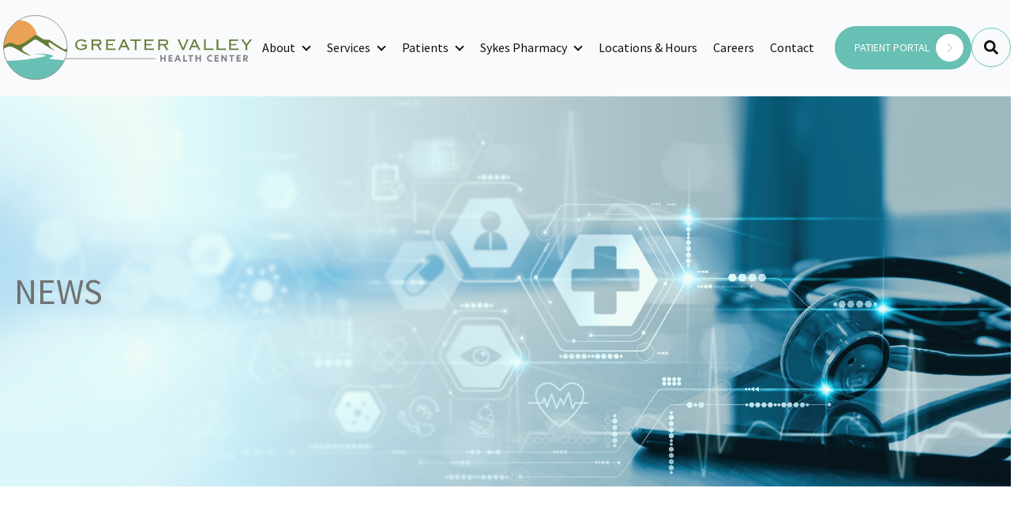

--- FILE ---
content_type: text/html;charset=utf-8
request_url: https://greatervalleyhealth.org/news/page/1
body_size: 9348
content:
<!doctype html><html lang="en"><head>
    <meta charset="utf-8">
    <title>News</title>
    <link rel="shortcut icon" href="">
    <meta name="description" content="News">
    
    <meta name="viewport" content="width=device-width, initial-scale=1">

    
    <meta property="og:description" content="News">
    <meta property="og:title" content="News">
    <meta name="twitter:description" content="News">
    <meta name="twitter:title" content="News">

    

    
    <style>
a.cta_button{-moz-box-sizing:content-box !important;-webkit-box-sizing:content-box !important;box-sizing:content-box !important;vertical-align:middle}.hs-breadcrumb-menu{list-style-type:none;margin:0px 0px 0px 0px;padding:0px 0px 0px 0px}.hs-breadcrumb-menu-item{float:left;padding:10px 0px 10px 10px}.hs-breadcrumb-menu-divider:before{content:'›';padding-left:10px}.hs-featured-image-link{border:0}.hs-featured-image{float:right;margin:0 0 20px 20px;max-width:50%}@media (max-width: 568px){.hs-featured-image{float:none;margin:0;width:100%;max-width:100%}}.hs-screen-reader-text{clip:rect(1px, 1px, 1px, 1px);height:1px;overflow:hidden;position:absolute !important;width:1px}
</style>

<link rel="stylesheet" href="https://greatervalleyhealth.org/hubfs/hub_generated/template_assets/1/134001837401/1763585447679/template_main.min.css">
<link rel="stylesheet" href="https://greatervalleyhealth.org/hubfs/hub_generated/template_assets/1/133999201064/1763585448875/template_menu.min.css">
<link rel="stylesheet" href="https://greatervalleyhealth.org/hubfs/hub_generated/template_assets/1/133998837550/1763585452480/template_style.min.css">
<link rel="stylesheet" href="https://greatervalleyhealth.org/hubfs/hub_generated/template_assets/1/133999201024/1763585460426/template_bootstrap.min.css">
<link rel="stylesheet" href="https://greatervalleyhealth.org/hubfs/hub_generated/template_assets/1/133998837553/1763585455956/template_theme-overrides.min.css">
<link rel="stylesheet" href="https://cdnjs.cloudflare.com/ajax/libs/fancybox/3.5.7/jquery.fancybox.css">
<link rel="stylesheet" href="https://greatervalleyhealth.org/hubfs/hub_generated/template_assets/1/133998837549/1763585447574/template_blog.min.css">
<link rel="stylesheet" href="https://greatervalleyhealth.org/hubfs/hub_generated/template_assets/1/135922376018/1763585447975/template_child.min.css">
<link rel="stylesheet" href="https://greatervalleyhealth.org/hubfs/hub_generated/module_assets/1/136561979502/1744533124407/module_website-header.min.css">

<style>
  @media (max-width:767px) {
  #hs_cos_wrapper_widget_1695647999158 .valorwide_module_website_h,
  #hs_cos_wrapper_widget_1695647999158 .valorwide_sticky_bar { display:none; }

  #hs_cos_wrapper_widget_1695647999158 .valorwide_mobile_nav_container.open { display:flex; }
}

@media (min-width:768px) {
  #hs_cos_wrapper_widget_1695647999158 .valorwide_mobile_bar,
  #hs_cos_wrapper_widget_1695647999158 .valorwide_mobile_nav_container { display:none; }
}

</style>

<link rel="stylesheet" href="https://greatervalleyhealth.org/hubfs/hub_generated/module_assets/1/140388361625/1744533135904/module_page-title.min.css">

<style>
  #hs_cos_wrapper_dnd_area_101-module-2 .page-title .text h1 { text-align:LEFT; }
 
</style>

<link rel="stylesheet" href="https://greatervalleyhealth.org/hubfs/hub_generated/module_assets/1/148562370470/1744533138852/module_blog-grid-v-02.min.css">

<style>
  #hs_cos_wrapper_dnd_area_101-module-4 .blog-1-date { background-color:rgba(6,74,203,1.0); }

#hs_cos_wrapper_dnd_area_101-module-4 .blog-1-date { color:rgba(255,255,255,1.0); }
 
</style>

<link rel="stylesheet" href="https://greatervalleyhealth.org/hubfs/hub_generated/module_assets/1/139476270372/1744533133478/module_website-footer.min.css">
<style>
  @font-face {
    font-family: "Source Sans Pro";
    font-weight: 700;
    font-style: normal;
    font-display: swap;
    src: url("/_hcms/googlefonts/Source_Sans_Pro/700.woff2") format("woff2"), url("/_hcms/googlefonts/Source_Sans_Pro/700.woff") format("woff");
  }
  @font-face {
    font-family: "Source Sans Pro";
    font-weight: 400;
    font-style: normal;
    font-display: swap;
    src: url("/_hcms/googlefonts/Source_Sans_Pro/regular.woff2") format("woff2"), url("/_hcms/googlefonts/Source_Sans_Pro/regular.woff") format("woff");
  }
  @font-face {
    font-family: "Source Sans Pro";
    font-weight: 600;
    font-style: normal;
    font-display: swap;
    src: url("/_hcms/googlefonts/Source_Sans_Pro/600.woff2") format("woff2"), url("/_hcms/googlefonts/Source_Sans_Pro/600.woff") format("woff");
  }
  @font-face {
    font-family: "Source Sans Pro";
    font-weight: 700;
    font-style: normal;
    font-display: swap;
    src: url("/_hcms/googlefonts/Source_Sans_Pro/700.woff2") format("woff2"), url("/_hcms/googlefonts/Source_Sans_Pro/700.woff") format("woff");
  }
</style>

<!-- Editor Styles -->
<style id="hs_editor_style" type="text/css">
.dnd_area_101-row-0-force-full-width-section > .row-fluid {
  max-width: none !important;
}
.dnd_area_101-row-1-max-width-section-centering > .row-fluid {
  max-width: 1320px !important;
  margin-left: auto !important;
  margin-right: auto !important;
}
.footer_style_one-row-0-max-width-section-centering > .row-fluid {
  max-width: 1320px !important;
  margin-left: auto !important;
  margin-right: auto !important;
}
.footer_style_one-row-1-max-width-section-centering > .row-fluid {
  max-width: 1320px !important;
  margin-left: auto !important;
  margin-right: auto !important;
}
/* HubSpot Non-stacked Media Query Styles */
@media (min-width:768px) {
  .dnd_area_101-row-0-vertical-alignment > .row-fluid {
    display: -ms-flexbox !important;
    -ms-flex-direction: row;
    display: flex !important;
    flex-direction: row;
  }
  .dnd_area_101-row-1-vertical-alignment > .row-fluid {
    display: -ms-flexbox !important;
    -ms-flex-direction: row;
    display: flex !important;
    flex-direction: row;
  }
  .dnd_area_101-column-1-vertical-alignment {
    display: -ms-flexbox !important;
    -ms-flex-direction: column !important;
    -ms-flex-pack: center !important;
    display: flex !important;
    flex-direction: column !important;
    justify-content: center !important;
  }
  .dnd_area_101-column-1-vertical-alignment > div {
    flex-shrink: 0 !important;
  }
  .dnd_area_101-column-3-vertical-alignment {
    display: -ms-flexbox !important;
    -ms-flex-direction: column !important;
    -ms-flex-pack: center !important;
    display: flex !important;
    flex-direction: column !important;
    justify-content: center !important;
  }
  .dnd_area_101-column-3-vertical-alignment > div {
    flex-shrink: 0 !important;
  }
  .footer_style_one-row-1-vertical-alignment > .row-fluid {
    display: -ms-flexbox !important;
    -ms-flex-direction: row;
    display: flex !important;
    flex-direction: row;
  }
  .footer_style_one-column-3-vertical-alignment {
    display: -ms-flexbox !important;
    -ms-flex-direction: column !important;
    -ms-flex-pack: center !important;
    display: flex !important;
    flex-direction: column !important;
    justify-content: center !important;
  }
  .footer_style_one-column-3-vertical-alignment > div {
    flex-shrink: 0 !important;
  }
}
/* HubSpot Styles (default) */
.dnd_area_101-row-0-padding {
  padding-top: 0px !important;
  padding-bottom: 140px !important;
  padding-left: 0px !important;
  padding-right: 0px !important;
}
.dnd_area_101-row-1-padding {
  padding-top: 0px !important;
  padding-bottom: 150px !important;
  padding-left: 0px !important;
  padding-right: 0px !important;
}
.footer_style_one-row-0-padding {
  padding-top: 90px !important;
  padding-bottom: 50px !important;
  padding-left: 20px !important;
  padding-right: 20px !important;
}
.footer_style_one-row-1-padding {
  padding-top: 10px !important;
  padding-bottom: 10px !important;
}
.footer_style_one-module-2-hidden {
  display: none !important;
}
.footer_style_one-column-3-row-0-padding {
  padding-top: 8px !important;
  padding-bottom: 0px !important;
}
/* HubSpot Styles (mobile) */
@media (max-width: 992px) {
  .dnd_area_101-row-0-padding {
    padding-top: 0px !important;
    padding-bottom: 70px !important;
  }
  .dnd_area_101-row-1-padding {
    padding-top: 0px !important;
    padding-bottom: 50px !important;
  }
  .footer_style_one-row-0-padding {
    padding-top: 60px !important;
    padding-bottom: 40px !important;
  }
  .footer_style_one-row-1-padding {
    padding-top: 20px !important;
    padding-bottom: 0px !important;
  }
  .footer_style_one-column-3-row-0-padding {
    padding-top: 0px !important;
    padding-bottom: 0px !important;
  }
}
</style>
    

    

<!-- Google Tag Manager -->
<script>
    window.addEventListener('load', (event) => {
    setTimeout(() => {
        (function(w,d,s,l,i){w[l]=w[l]||[];w[l].push({'gtm.start':
        new Date().getTime(),event:'gtm.js'});var f=d.getElementsByTagName(s)[0],
        j=d.createElement(s),dl=l!='dataLayer'?'&l='+l:'';j.defer=true;j.src=
        'https://www.googletagmanager.com/gtm.js?id='+i+dl;f.parentNode.insertBefore(j,f);
        })(window,document,'script','dataLayer','GTM-PJB2G2G');
    }, 3000);
});
</script>
<!-- End Google Tag Manager -->

<meta property="og:image" content="https://greatervalleyhealth.org/hubfs/Web%20banner%20medical%20record%20(2).jpg">
<meta property="og:image:width" content="5068">
<meta property="og:image:height" content="1964">

<meta name="twitter:image" content="https://greatervalleyhealth.org/hubfs/Web%20banner%20medical%20record%20(2).jpg">


<meta property="og:url" content="https://greatervalleyhealth.org/news">
<meta property="og:type" content="blog">
<meta name="twitter:card" content="summary">
<link rel="alternate" type="application/rss+xml" href="https://greatervalleyhealth.org/news/rss.xml">
<meta name="twitter:domain" content="greatervalleyhealth.org">
<script src="//platform.linkedin.com/in.js" type="text/javascript">
    lang: en_US
</script>

<meta http-equiv="content-language" content="en">






    



    
    
    
    
    
    
    
    
    
    
    


  <meta name="generator" content="HubSpot"></head>
  <body>
    <div class="body-wrapper   hs-content-id-148516606735 hs-blog-listing hs-blog-id-148516606734">
      <button id="goTop" onclick="goToTop()" aria-label="Go to top">
        <span id="hs_cos_wrapper_" class="hs_cos_wrapper hs_cos_wrapper_widget hs_cos_wrapper_type_icon" style="" data-hs-cos-general-type="widget" data-hs-cos-type="icon"><svg version="1.0" xmlns="http://www.w3.org/2000/svg" viewbox="0 0 448 512" aria-hidden="true"><g id="arrow-up1_layer"><path d="M34.9 289.5l-22.2-22.2c-9.4-9.4-9.4-24.6 0-33.9L207 39c9.4-9.4 24.6-9.4 33.9 0l194.3 194.3c9.4 9.4 9.4 24.6 0 33.9L413 289.4c-9.5 9.5-25 9.3-34.3-.4L264 168.6V456c0 13.3-10.7 24-24 24h-32c-13.3 0-24-10.7-24-24V168.6L69.2 289.1c-9.3 9.8-24.8 10-34.3.4z" /></g></svg></span>
      </button>
      
      <div data-global-resource-path="greater-valley-health-center/templates/partials/header.html"><header class="header">

  <div class="container-fluid">
<div class="row-fluid-wrapper">
<div class="row-fluid">
<div class="span12 widget-span widget-type-cell " style="" data-widget-type="cell" data-x="0" data-w="12">

<div class="row-fluid-wrapper row-depth-1 row-number-1 dnd-section">
<div class="row-fluid ">
<div class="span12 widget-span widget-type-custom_widget dnd-module" style="" data-widget-type="custom_widget" data-x="0" data-w="12">
<div id="hs_cos_wrapper_widget_1695647999158" class="hs_cos_wrapper hs_cos_wrapper_widget hs_cos_wrapper_type_module" style="" data-hs-cos-general-type="widget" data-hs-cos-type="module">




































































































<div class="valorwide_mobile_bar">

  
    
    
    
    
    
    
    <div class="mwh_el_logo">
    
        <span id="hs_cos_wrapper_widget_1695647999158_site_logo_mobile" class="hs_cos_wrapper hs_cos_wrapper_widget hs_cos_wrapper_type_logo" style="" data-hs-cos-general-type="widget" data-hs-cos-type="logo"><a href="https://greatervalleyhealth.org" id="hs-link-widget_1695647999158_site_logo_mobile" style="border-width:0px;border:0px;"><img src="https://greatervalleyhealth.org/hubfs/logo.svg" class="hs-image-widget " height="66" style="height: auto;width:220px;border-width:0px;border:0px;" width="220" alt="logo" title="logo"></a></span>
        
    </div>



  




   

    
    <a class="header___button btn-2" href="https://mycw45.eclinicalweb.com/portal5185/jsp/100mp/login_otp.jsp" target="_blank" rel="noopener">
        PATIENT PORTAL
      <svg xmlns="http://www.w3.org/2000/svg" viewbox="0 0 14 14" height="35" width="35" style="background-color: #ffffff"><g transform="matrix(0.9,0,0,0.9,0.7000759322943431,0.7000000000000002)"><path d="M3.85.5,10,6.65a.48.48,0,0,1,0,.7L3.85,13.5" fill="none" stroke="currentColor" stroke-linecap="round" stroke-linejoin="round"></path></g></svg>
    </a>


  <div class="mwh_search_toggle">
   <svg version="1.0" xmlns="http://www.w3.org/2000/svg" viewbox="0 0 512 512" aria-labelledby="search3" role="img"><title id="search3">Search</title><g id="search3_layer"><path d="M505 442.7L405.3 343c-4.5-4.5-10.6-7-17-7H372c27.6-35.3 44-79.7 44-128C416 93.1 322.9 0 208 0S0 93.1 0 208s93.1 208 208 208c48.3 0 92.7-16.4 128-44v16.3c0 6.4 2.5 12.5 7 17l99.7 99.7c9.4 9.4 24.6 9.4 33.9 0l28.3-28.3c9.4-9.4 9.4-24.6.1-34zM208 336c-70.7 0-128-57.2-128-128 0-70.7 57.2-128 128-128 70.7 0 128 57.2 128 128 0 70.7-57.2 128-128 128z" /></g></svg>
  </div>







  <div class="valorwide_mob_nav_icon">
    <div class="valorwide_mob_nav_icon-inner">
        <label for="valorwide_mob_nav_check">
            <input type="checkbox" class="valorwide_mob_nav_check" id="valorwide_mob_nav_check">
            <span></span>
            <span></span>
            <span></span>
        </label>
    </div>
  </div>

</div>



<div class="valorwide_mobile_nav_container">

  
<div class="mwh_el_primary_menu valorwide_header_menu">
  
<nav class="menu menu--mobile" aria-label="Main menu">
  <ul class="menu__wrapper no-list">
    
    



  

  

  
  
  
    
    <li class="menu__item menu__item--depth-1 menu__item--has-submenu hs-skip-lang-url-rewrite">
      <div class="menu-item-container">
        
                      
            <a class="menu__link menu__link--toggle" href="#" aria-haspopup="true" aria-expanded="false">About</a>
          
        
        
          
              <button class="menu__child-toggle no-button" aria-expanded="false">
                <span class="show-for-sr">About</span>
                <span class="menu__child-toggle-icon"></span>
              </button>
            </div>
            <ul class="menu__submenu  menu__submenu--level-2 no-list">
              
              
                
    <li class="menu__item menu__item--depth-2  hs-skip-lang-url-rewrite">
      <div class="menu-item-container">
        
          <a class="menu__link   " href="https://greatervalleyhealth.org/make-a-gift">Make a Gift</a>
        
        
      </div>
        
    </li>
  
              
                
    <li class="menu__item menu__item--depth-2  hs-skip-lang-url-rewrite">
      <div class="menu-item-container">
        
          <a class="menu__link   " href="https://greatervalleyhealth.org/mission-vision-values">Mission &amp; Vision</a>
        
        
      </div>
        
    </li>
  
              
                
    <li class="menu__item menu__item--depth-2  hs-skip-lang-url-rewrite">
      <div class="menu-item-container">
        
          <a class="menu__link   " href="https://greatervalleyhealth.org/board-members-and-leadership">Board Members &amp; Leadership</a>
        
        
      </div>
        
    </li>
  
              
                
    <li class="menu__item menu__item--depth-2  hs-skip-lang-url-rewrite">
      <div class="menu-item-container">
        
          <a class="menu__link   " href="https://greatervalleyhealth.org/team">Our Providers</a>
        
        
      </div>
        
    </li>
  
              
                
    <li class="menu__item menu__item--depth-2  hs-skip-lang-url-rewrite">
      <div class="menu-item-container">
        
          <a class="menu__link   " href="https://greatervalleyhealth.org/community-health-needs-assessment">Community Health Needs Assessment</a>
        
        
      </div>
        
    </li>
  
              
                
    <li class="menu__item menu__item--depth-2  hs-skip-lang-url-rewrite">
      <div class="menu-item-container">
        
          <a class="menu__link   " href="https://greatervalleyhealth.org/hubfs/GVHC%202024%20Community%20Report.pdf">2024 Community Report</a>
        
        
      </div>
        
    </li>
  
              
                
    <li class="menu__item menu__item--depth-2  hs-skip-lang-url-rewrite">
      <div class="menu-item-container">
        
          <a class="menu__link   " href="https://greatervalleyhealth.org/partner-organizations">Partner Organizations</a>
        
        
      </div>
        
    </li>
  
              
                
    <li class="menu__item menu__item--depth-2  hs-skip-lang-url-rewrite">
      <div class="menu-item-container">
        
          <a class="menu__link   " href="https://greatervalleyhealth.org/legal-notices">Legal Notices</a>
        
        
      </div>
        
    </li>
  
              
                
    <li class="menu__item menu__item--depth-2  hs-skip-lang-url-rewrite">
      <div class="menu-item-container">
        
          <a class="menu__link   " href="https://greatervalleyhealth.org/news">News</a>
        
        
      </div>
        
    </li>
  
              
                
    <li class="menu__item menu__item--depth-2  hs-skip-lang-url-rewrite">
      <div class="menu-item-container">
        
          <a class="menu__link   " href="https://greatervalleyhealth.org/events">Events</a>
        
        
      </div>
        
    </li>
  
              
            </ul>
          
        
    </li>
  
  
    
    <li class="menu__item menu__item--depth-1 menu__item--has-submenu hs-skip-lang-url-rewrite">
      <div class="menu-item-container">
        
          <a class="menu__link menu__link--toggle  " href="https://greatervalleyhealth.org/services" aria-haspopup="true" aria-expanded="false">Services</a>
        
        
          
              <button class="menu__child-toggle no-button" aria-expanded="false">
                <span class="show-for-sr">Services</span>
                <span class="menu__child-toggle-icon"></span>
              </button>
            </div>
            <ul class="menu__submenu  menu__submenu--level-2 no-list">
              
              
                
    <li class="menu__item menu__item--depth-2  hs-skip-lang-url-rewrite">
      <div class="menu-item-container">
        
          <a class="menu__link   " href="https://greatervalleyhealth.org/medical-clinic">Primary Medical Care</a>
        
        
      </div>
        
    </li>
  
              
                
    <li class="menu__item menu__item--depth-2  hs-skip-lang-url-rewrite">
      <div class="menu-item-container">
        
          <a class="menu__link   " href="https://greatervalleyhealth.org/dental-clinic">Dental</a>
        
        
      </div>
        
    </li>
  
              
                
    <li class="menu__item menu__item--depth-2  hs-skip-lang-url-rewrite">
      <div class="menu-item-container">
        
          <a class="menu__link   " href="https://greatervalleyhealth.org/behavioral-health">Behavioral Health</a>
        
        
      </div>
        
    </li>
  
              
                
    <li class="menu__item menu__item--depth-2  hs-skip-lang-url-rewrite">
      <div class="menu-item-container">
        
          <a class="menu__link   " href="https://greatervalleyhealth.org/case-management">Case Management</a>
        
        
      </div>
        
    </li>
  
              
                
    <li class="menu__item menu__item--depth-2  hs-skip-lang-url-rewrite">
      <div class="menu-item-container">
        
          <a class="menu__link   " href="school-based-services">School-based Services</a>
        
        
      </div>
        
    </li>
  
              
                
    <li class="menu__item menu__item--depth-2  hs-skip-lang-url-rewrite">
      <div class="menu-item-container">
        
          <a class="menu__link   " href="https://greatervalleyhealth.org/programs">Programs</a>
        
        
      </div>
        
    </li>
  
              
            </ul>
          
        
    </li>
  
  
    
    <li class="menu__item menu__item--depth-1 menu__item--has-submenu hs-skip-lang-url-rewrite">
      <div class="menu-item-container">
        
                      
            <a class="menu__link menu__link--toggle" href="#" aria-haspopup="true" aria-expanded="false">Patients</a>
          
        
        
          
              <button class="menu__child-toggle no-button" aria-expanded="false">
                <span class="show-for-sr">Patients</span>
                <span class="menu__child-toggle-icon"></span>
              </button>
            </div>
            <ul class="menu__submenu  menu__submenu--level-2 no-list">
              
              
                
    <li class="menu__item menu__item--depth-2  hs-skip-lang-url-rewrite">
      <div class="menu-item-container">
        
          <a class="menu__link   " href="https://greatervalleyhealth.org/new-patients">New Patients</a>
        
        
      </div>
        
    </li>
  
              
                
    <li class="menu__item menu__item--depth-2  hs-skip-lang-url-rewrite">
      <div class="menu-item-container">
        
          <a class="menu__link   " href="https://greatervalleyhealth.org/insurance">Insurance &amp; Billing</a>
        
        
      </div>
        
    </li>
  
              
                
    <li class="menu__item menu__item--depth-2  hs-skip-lang-url-rewrite">
      <div class="menu-item-container">
        
          <a class="menu__link   " href="https://greatervalleyhealth.org/forms">Forms &amp; Resources</a>
        
        
      </div>
        
    </li>
  
              
                
    <li class="menu__item menu__item--depth-2  hs-skip-lang-url-rewrite">
      <div class="menu-item-container">
        
          <a class="menu__link   " href="https://greatervalleyhealth.org/faq">FAQ</a>
        
        
      </div>
        
    </li>
  
              
                
    <li class="menu__item menu__item--depth-2  hs-skip-lang-url-rewrite">
      <div class="menu-item-container">
        
          <a class="menu__link   " href="https://greatervalleyhealth.org/patient-testimonials">Patient Testimonials</a>
        
        
      </div>
        
    </li>
  
              
            </ul>
          
        
    </li>
  
  
    
    <li class="menu__item menu__item--depth-1 menu__item--has-submenu hs-skip-lang-url-rewrite">
      <div class="menu-item-container">
        
                      
            <a class="menu__link menu__link--toggle" href="#" aria-haspopup="true" aria-expanded="false">Sykes Pharmacy</a>
          
        
        
          
              <button class="menu__child-toggle no-button" aria-expanded="false">
                <span class="show-for-sr">Sykes Pharmacy</span>
                <span class="menu__child-toggle-icon"></span>
              </button>
            </div>
            <ul class="menu__submenu  menu__submenu--level-2 no-list">
              
              
                
    <li class="menu__item menu__item--depth-2  hs-skip-lang-url-rewrite">
      <div class="menu-item-container">
        
          <a class="menu__link   " href="https://greatervalleyhealth.org/sykespharmacies">About</a>
        
        
      </div>
        
    </li>
  
              
                
    <li class="menu__item menu__item--depth-2  hs-skip-lang-url-rewrite">
      <div class="menu-item-container">
        
          <a class="menu__link   " href="https://greatervalleyhealth.org/our-pharmacy-team">Our Pharmacy Team</a>
        
        
      </div>
        
    </li>
  
              
                
    <li class="menu__item menu__item--depth-2  hs-skip-lang-url-rewrite">
      <div class="menu-item-container">
        
          <a class="menu__link   " href="https://greatervalleyhealth.org/pharmacy-services">Refill Prescriptions</a>
        
        
      </div>
        
    </li>
  
              
                
    <li class="menu__item menu__item--depth-2  hs-skip-lang-url-rewrite">
      <div class="menu-item-container">
        
          <a class="menu__link   " href="https://greatervalleyhealth.org/sykespharmacy_locationhours">Location and Hours</a>
        
        
      </div>
        
    </li>
  
              
            </ul>
          
        
    </li>
  
  
    
    <li class="menu__item menu__item--depth-1  hs-skip-lang-url-rewrite">
      <div class="menu-item-container">
        
          <a class="menu__link   " href="https://greatervalleyhealth.org/locationsandhours">Locations &amp; Hours</a>
        
        
      </div>
        
    </li>
  
  
    
    <li class="menu__item menu__item--depth-1  hs-skip-lang-url-rewrite">
      <div class="menu-item-container">
        
          <a class="menu__link   " href="https://greatervalleyhealth.org/careers">Careers</a>
        
        
      </div>
        
    </li>
  
  
    
    <li class="menu__item menu__item--depth-1  hs-skip-lang-url-rewrite">
      <div class="menu-item-container">
        
          <a class="menu__link   " href="https://greatervalleyhealth.org/contact">Contact</a>
        
        
      </div>
        
    </li>
  
  




  
  </ul>
</nav>

</div>



</div>



<div id="valorwide_sticky_bar" class="valorwide_sticky_bar">
    <div class="content-wrapper valorwide_sticky_bar-inner">
    
        
    
    
    
    
    
    
    <div class="mwh_el_logo">
    
        <span id="hs_cos_wrapper_widget_1695647999158_site_logo_sticky" class="hs_cos_wrapper hs_cos_wrapper_widget hs_cos_wrapper_type_logo" style="" data-hs-cos-general-type="widget" data-hs-cos-type="logo"><a href="https://greatervalleyhealth.org" id="hs-link-widget_1695647999158_site_logo_sticky" style="border-width:0px;border:0px;"><img src="https://greatervalleyhealth.org/hubfs/logo.svg" class="hs-image-widget " height="66" style="height: auto;width:220px;border-width:0px;border:0px;" width="220" alt="logo" title="logo"></a></span>
        
    </div>

    
    
        
<div class="mwh_el_primary_menu valorwide_header_menu">
  
<nav class="menu menu--desktop" aria-label="Main menu">
  <ul class="menu__wrapper no-list">
    
    



  

  

  
  
  
    
    <li class="menu__item menu__item--depth-1 menu__item--has-submenu hs-skip-lang-url-rewrite">
      <div class="menu-item-container">
        
                      
            <a class="menu__link menu__link--toggle" href="#" aria-haspopup="true" aria-expanded="false">About</a>
          
        
        
          
              <button class="menu__child-toggle no-button" aria-expanded="false">
                <span class="show-for-sr">About</span>
                <span class="menu__child-toggle-icon"></span>
              </button>
            </div>
            <ul class="menu__submenu mat_pri_bor mat_pri_cor mat_pri_sha menu__submenu--level-2 no-list">
              
              
                
    <li class="menu__item menu__item--depth-2  hs-skip-lang-url-rewrite">
      <div class="menu-item-container">
        
          <a class="menu__link   " href="https://greatervalleyhealth.org/make-a-gift">Make a Gift</a>
        
        
      </div>
        
    </li>
  
              
                
    <li class="menu__item menu__item--depth-2  hs-skip-lang-url-rewrite">
      <div class="menu-item-container">
        
          <a class="menu__link   " href="https://greatervalleyhealth.org/mission-vision-values">Mission &amp; Vision</a>
        
        
      </div>
        
    </li>
  
              
                
    <li class="menu__item menu__item--depth-2  hs-skip-lang-url-rewrite">
      <div class="menu-item-container">
        
          <a class="menu__link   " href="https://greatervalleyhealth.org/board-members-and-leadership">Board Members &amp; Leadership</a>
        
        
      </div>
        
    </li>
  
              
                
    <li class="menu__item menu__item--depth-2  hs-skip-lang-url-rewrite">
      <div class="menu-item-container">
        
          <a class="menu__link   " href="https://greatervalleyhealth.org/team">Our Providers</a>
        
        
      </div>
        
    </li>
  
              
                
    <li class="menu__item menu__item--depth-2  hs-skip-lang-url-rewrite">
      <div class="menu-item-container">
        
          <a class="menu__link   " href="https://greatervalleyhealth.org/community-health-needs-assessment">Community Health Needs Assessment</a>
        
        
      </div>
        
    </li>
  
              
                
    <li class="menu__item menu__item--depth-2  hs-skip-lang-url-rewrite">
      <div class="menu-item-container">
        
          <a class="menu__link   " href="https://greatervalleyhealth.org/hubfs/GVHC%202024%20Community%20Report.pdf">2024 Community Report</a>
        
        
      </div>
        
    </li>
  
              
                
    <li class="menu__item menu__item--depth-2  hs-skip-lang-url-rewrite">
      <div class="menu-item-container">
        
          <a class="menu__link   " href="https://greatervalleyhealth.org/partner-organizations">Partner Organizations</a>
        
        
      </div>
        
    </li>
  
              
                
    <li class="menu__item menu__item--depth-2  hs-skip-lang-url-rewrite">
      <div class="menu-item-container">
        
          <a class="menu__link   " href="https://greatervalleyhealth.org/legal-notices">Legal Notices</a>
        
        
      </div>
        
    </li>
  
              
                
    <li class="menu__item menu__item--depth-2  hs-skip-lang-url-rewrite">
      <div class="menu-item-container">
        
          <a class="menu__link   " href="https://greatervalleyhealth.org/news">News</a>
        
        
      </div>
        
    </li>
  
              
                
    <li class="menu__item menu__item--depth-2  hs-skip-lang-url-rewrite">
      <div class="menu-item-container">
        
          <a class="menu__link   " href="https://greatervalleyhealth.org/events">Events</a>
        
        
      </div>
        
    </li>
  
              
            </ul>
          
        
    </li>
  
  
    
    <li class="menu__item menu__item--depth-1 menu__item--has-submenu hs-skip-lang-url-rewrite">
      <div class="menu-item-container">
        
          <a class="menu__link menu__link--toggle  " href="https://greatervalleyhealth.org/services" aria-haspopup="true" aria-expanded="false">Services</a>
        
        
          
              <button class="menu__child-toggle no-button" aria-expanded="false">
                <span class="show-for-sr">Services</span>
                <span class="menu__child-toggle-icon"></span>
              </button>
            </div>
            <ul class="menu__submenu mat_pri_bor mat_pri_cor mat_pri_sha menu__submenu--level-2 no-list">
              
              
                
    <li class="menu__item menu__item--depth-2  hs-skip-lang-url-rewrite">
      <div class="menu-item-container">
        
          <a class="menu__link   " href="https://greatervalleyhealth.org/medical-clinic">Primary Medical Care</a>
        
        
      </div>
        
    </li>
  
              
                
    <li class="menu__item menu__item--depth-2  hs-skip-lang-url-rewrite">
      <div class="menu-item-container">
        
          <a class="menu__link   " href="https://greatervalleyhealth.org/dental-clinic">Dental</a>
        
        
      </div>
        
    </li>
  
              
                
    <li class="menu__item menu__item--depth-2  hs-skip-lang-url-rewrite">
      <div class="menu-item-container">
        
          <a class="menu__link   " href="https://greatervalleyhealth.org/behavioral-health">Behavioral Health</a>
        
        
      </div>
        
    </li>
  
              
                
    <li class="menu__item menu__item--depth-2  hs-skip-lang-url-rewrite">
      <div class="menu-item-container">
        
          <a class="menu__link   " href="https://greatervalleyhealth.org/case-management">Case Management</a>
        
        
      </div>
        
    </li>
  
              
                
    <li class="menu__item menu__item--depth-2  hs-skip-lang-url-rewrite">
      <div class="menu-item-container">
        
          <a class="menu__link   " href="school-based-services">School-based Services</a>
        
        
      </div>
        
    </li>
  
              
                
    <li class="menu__item menu__item--depth-2  hs-skip-lang-url-rewrite">
      <div class="menu-item-container">
        
          <a class="menu__link   " href="https://greatervalleyhealth.org/programs">Programs</a>
        
        
      </div>
        
    </li>
  
              
            </ul>
          
        
    </li>
  
  
    
    <li class="menu__item menu__item--depth-1 menu__item--has-submenu hs-skip-lang-url-rewrite">
      <div class="menu-item-container">
        
                      
            <a class="menu__link menu__link--toggle" href="#" aria-haspopup="true" aria-expanded="false">Patients</a>
          
        
        
          
              <button class="menu__child-toggle no-button" aria-expanded="false">
                <span class="show-for-sr">Patients</span>
                <span class="menu__child-toggle-icon"></span>
              </button>
            </div>
            <ul class="menu__submenu mat_pri_bor mat_pri_cor mat_pri_sha menu__submenu--level-2 no-list">
              
              
                
    <li class="menu__item menu__item--depth-2  hs-skip-lang-url-rewrite">
      <div class="menu-item-container">
        
          <a class="menu__link   " href="https://greatervalleyhealth.org/new-patients">New Patients</a>
        
        
      </div>
        
    </li>
  
              
                
    <li class="menu__item menu__item--depth-2  hs-skip-lang-url-rewrite">
      <div class="menu-item-container">
        
          <a class="menu__link   " href="https://greatervalleyhealth.org/insurance">Insurance &amp; Billing</a>
        
        
      </div>
        
    </li>
  
              
                
    <li class="menu__item menu__item--depth-2  hs-skip-lang-url-rewrite">
      <div class="menu-item-container">
        
          <a class="menu__link   " href="https://greatervalleyhealth.org/forms">Forms &amp; Resources</a>
        
        
      </div>
        
    </li>
  
              
                
    <li class="menu__item menu__item--depth-2  hs-skip-lang-url-rewrite">
      <div class="menu-item-container">
        
          <a class="menu__link   " href="https://greatervalleyhealth.org/faq">FAQ</a>
        
        
      </div>
        
    </li>
  
              
                
    <li class="menu__item menu__item--depth-2  hs-skip-lang-url-rewrite">
      <div class="menu-item-container">
        
          <a class="menu__link   " href="https://greatervalleyhealth.org/patient-testimonials">Patient Testimonials</a>
        
        
      </div>
        
    </li>
  
              
            </ul>
          
        
    </li>
  
  
    
    <li class="menu__item menu__item--depth-1 menu__item--has-submenu hs-skip-lang-url-rewrite">
      <div class="menu-item-container">
        
                      
            <a class="menu__link menu__link--toggle" href="#" aria-haspopup="true" aria-expanded="false">Sykes Pharmacy</a>
          
        
        
          
              <button class="menu__child-toggle no-button" aria-expanded="false">
                <span class="show-for-sr">Sykes Pharmacy</span>
                <span class="menu__child-toggle-icon"></span>
              </button>
            </div>
            <ul class="menu__submenu mat_pri_bor mat_pri_cor mat_pri_sha menu__submenu--level-2 no-list">
              
              
                
    <li class="menu__item menu__item--depth-2  hs-skip-lang-url-rewrite">
      <div class="menu-item-container">
        
          <a class="menu__link   " href="https://greatervalleyhealth.org/sykespharmacies">About</a>
        
        
      </div>
        
    </li>
  
              
                
    <li class="menu__item menu__item--depth-2  hs-skip-lang-url-rewrite">
      <div class="menu-item-container">
        
          <a class="menu__link   " href="https://greatervalleyhealth.org/our-pharmacy-team">Our Pharmacy Team</a>
        
        
      </div>
        
    </li>
  
              
                
    <li class="menu__item menu__item--depth-2  hs-skip-lang-url-rewrite">
      <div class="menu-item-container">
        
          <a class="menu__link   " href="https://greatervalleyhealth.org/pharmacy-services">Refill Prescriptions</a>
        
        
      </div>
        
    </li>
  
              
                
    <li class="menu__item menu__item--depth-2  hs-skip-lang-url-rewrite">
      <div class="menu-item-container">
        
          <a class="menu__link   " href="https://greatervalleyhealth.org/sykespharmacy_locationhours">Location and Hours</a>
        
        
      </div>
        
    </li>
  
              
            </ul>
          
        
    </li>
  
  
    
    <li class="menu__item menu__item--depth-1  hs-skip-lang-url-rewrite">
      <div class="menu-item-container">
        
          <a class="menu__link   " href="https://greatervalleyhealth.org/locationsandhours">Locations &amp; Hours</a>
        
        
      </div>
        
    </li>
  
  
    
    <li class="menu__item menu__item--depth-1  hs-skip-lang-url-rewrite">
      <div class="menu-item-container">
        
          <a class="menu__link   " href="https://greatervalleyhealth.org/careers">Careers</a>
        
        
      </div>
        
    </li>
  
  
    
    <li class="menu__item menu__item--depth-1  hs-skip-lang-url-rewrite">
      <div class="menu-item-container">
        
          <a class="menu__link   " href="https://greatervalleyhealth.org/contact">Contact</a>
        
        
      </div>
        
    </li>
  
  




  
  </ul>
</nav>

</div>

    
    
    </div>
</div>





<div class="valorwide_module_website_h mwh_layout1">

  

          
    

  

  

  

  




          
    

  

  

  

  




          
    

  

  

  

  




          
    

  
    
      
      
    
  

  

  

  




          
    

  

  
    
      
      
    
  

  

  




          
    

  

  

  
    
      
      
    
  

  
    
      
      
    
  




          
    

  

  

  

  




          
    

  

  

  

  




          
    

  

  

  

  




  

  

  

    

    

    

    

  

  

  

  





    

    

  

    

    

    

    

  

  

  

  





    

    

  

    

    

    

    

  

  

  

  





    

    

  

    

    
      
      
      
      
      <div class="mwh_row_m mwh_row mwh_row_j_center mwh_row_a_middle">
      
      
    

    

    

  
    
      
      
        
        <div class="mwh_col_middle_left mwh_col">
        
        
        
      
      
      
    
    
    
    
    
    
    <div class="mwh_el_logo">
    
        <span id="hs_cos_wrapper_widget_1695647999158_site_logo_main" class="hs_cos_wrapper hs_cos_wrapper_widget hs_cos_wrapper_type_logo" style="" data-hs-cos-general-type="widget" data-hs-cos-type="logo"><a href="https://greatervalleyhealth.org" id="hs-link-widget_1695647999158_site_logo_main" style="border-width:0px;border:0px;"><img src="https://greatervalleyhealth.org/hubfs/logo.svg" class="hs-image-widget " height="66" style="height: auto;width:320px;border-width:0px;border:0px;" width="320" alt="logo" title="logo"></a></span>
        
    </div>

    
  

  

  

  



  </div>
  



    

    

  

    

    

    

    

  

  
    
      
      
        
        <div class="mwh_col_middle_center mwh_col">
        
        
        
      
      
      
<div class="mwh_el_primary_menu valorwide_header_menu">
  
<nav class="menu menu--desktop" aria-label="Main menu">
  <ul class="menu__wrapper no-list">
    
    



  

  

  
  
  
    
    <li class="menu__item menu__item--depth-1 menu__item--has-submenu hs-skip-lang-url-rewrite">
      <div class="menu-item-container">
        
                      
            <a class="menu__link menu__link--toggle" href="#" aria-haspopup="true" aria-expanded="false">About</a>
          
        
        
          
              <button class="menu__child-toggle no-button" aria-expanded="false">
                <span class="show-for-sr">About</span>
                <span class="menu__child-toggle-icon"></span>
              </button>
            </div>
            <ul class="menu__submenu mat_pri_bor mat_pri_cor mat_pri_sha menu__submenu--level-2 no-list">
              
              
                
    <li class="menu__item menu__item--depth-2  hs-skip-lang-url-rewrite">
      <div class="menu-item-container">
        
          <a class="menu__link   " href="https://greatervalleyhealth.org/make-a-gift">Make a Gift</a>
        
        
      </div>
        
    </li>
  
              
                
    <li class="menu__item menu__item--depth-2  hs-skip-lang-url-rewrite">
      <div class="menu-item-container">
        
          <a class="menu__link   " href="https://greatervalleyhealth.org/mission-vision-values">Mission &amp; Vision</a>
        
        
      </div>
        
    </li>
  
              
                
    <li class="menu__item menu__item--depth-2  hs-skip-lang-url-rewrite">
      <div class="menu-item-container">
        
          <a class="menu__link   " href="https://greatervalleyhealth.org/board-members-and-leadership">Board Members &amp; Leadership</a>
        
        
      </div>
        
    </li>
  
              
                
    <li class="menu__item menu__item--depth-2  hs-skip-lang-url-rewrite">
      <div class="menu-item-container">
        
          <a class="menu__link   " href="https://greatervalleyhealth.org/team">Our Providers</a>
        
        
      </div>
        
    </li>
  
              
                
    <li class="menu__item menu__item--depth-2  hs-skip-lang-url-rewrite">
      <div class="menu-item-container">
        
          <a class="menu__link   " href="https://greatervalleyhealth.org/community-health-needs-assessment">Community Health Needs Assessment</a>
        
        
      </div>
        
    </li>
  
              
                
    <li class="menu__item menu__item--depth-2  hs-skip-lang-url-rewrite">
      <div class="menu-item-container">
        
          <a class="menu__link   " href="https://greatervalleyhealth.org/hubfs/GVHC%202024%20Community%20Report.pdf">2024 Community Report</a>
        
        
      </div>
        
    </li>
  
              
                
    <li class="menu__item menu__item--depth-2  hs-skip-lang-url-rewrite">
      <div class="menu-item-container">
        
          <a class="menu__link   " href="https://greatervalleyhealth.org/partner-organizations">Partner Organizations</a>
        
        
      </div>
        
    </li>
  
              
                
    <li class="menu__item menu__item--depth-2  hs-skip-lang-url-rewrite">
      <div class="menu-item-container">
        
          <a class="menu__link   " href="https://greatervalleyhealth.org/legal-notices">Legal Notices</a>
        
        
      </div>
        
    </li>
  
              
                
    <li class="menu__item menu__item--depth-2  hs-skip-lang-url-rewrite">
      <div class="menu-item-container">
        
          <a class="menu__link   " href="https://greatervalleyhealth.org/news">News</a>
        
        
      </div>
        
    </li>
  
              
                
    <li class="menu__item menu__item--depth-2  hs-skip-lang-url-rewrite">
      <div class="menu-item-container">
        
          <a class="menu__link   " href="https://greatervalleyhealth.org/events">Events</a>
        
        
      </div>
        
    </li>
  
              
            </ul>
          
        
    </li>
  
  
    
    <li class="menu__item menu__item--depth-1 menu__item--has-submenu hs-skip-lang-url-rewrite">
      <div class="menu-item-container">
        
          <a class="menu__link menu__link--toggle  " href="https://greatervalleyhealth.org/services" aria-haspopup="true" aria-expanded="false">Services</a>
        
        
          
              <button class="menu__child-toggle no-button" aria-expanded="false">
                <span class="show-for-sr">Services</span>
                <span class="menu__child-toggle-icon"></span>
              </button>
            </div>
            <ul class="menu__submenu mat_pri_bor mat_pri_cor mat_pri_sha menu__submenu--level-2 no-list">
              
              
                
    <li class="menu__item menu__item--depth-2  hs-skip-lang-url-rewrite">
      <div class="menu-item-container">
        
          <a class="menu__link   " href="https://greatervalleyhealth.org/medical-clinic">Primary Medical Care</a>
        
        
      </div>
        
    </li>
  
              
                
    <li class="menu__item menu__item--depth-2  hs-skip-lang-url-rewrite">
      <div class="menu-item-container">
        
          <a class="menu__link   " href="https://greatervalleyhealth.org/dental-clinic">Dental</a>
        
        
      </div>
        
    </li>
  
              
                
    <li class="menu__item menu__item--depth-2  hs-skip-lang-url-rewrite">
      <div class="menu-item-container">
        
          <a class="menu__link   " href="https://greatervalleyhealth.org/behavioral-health">Behavioral Health</a>
        
        
      </div>
        
    </li>
  
              
                
    <li class="menu__item menu__item--depth-2  hs-skip-lang-url-rewrite">
      <div class="menu-item-container">
        
          <a class="menu__link   " href="https://greatervalleyhealth.org/case-management">Case Management</a>
        
        
      </div>
        
    </li>
  
              
                
    <li class="menu__item menu__item--depth-2  hs-skip-lang-url-rewrite">
      <div class="menu-item-container">
        
          <a class="menu__link   " href="school-based-services">School-based Services</a>
        
        
      </div>
        
    </li>
  
              
                
    <li class="menu__item menu__item--depth-2  hs-skip-lang-url-rewrite">
      <div class="menu-item-container">
        
          <a class="menu__link   " href="https://greatervalleyhealth.org/programs">Programs</a>
        
        
      </div>
        
    </li>
  
              
            </ul>
          
        
    </li>
  
  
    
    <li class="menu__item menu__item--depth-1 menu__item--has-submenu hs-skip-lang-url-rewrite">
      <div class="menu-item-container">
        
                      
            <a class="menu__link menu__link--toggle" href="#" aria-haspopup="true" aria-expanded="false">Patients</a>
          
        
        
          
              <button class="menu__child-toggle no-button" aria-expanded="false">
                <span class="show-for-sr">Patients</span>
                <span class="menu__child-toggle-icon"></span>
              </button>
            </div>
            <ul class="menu__submenu mat_pri_bor mat_pri_cor mat_pri_sha menu__submenu--level-2 no-list">
              
              
                
    <li class="menu__item menu__item--depth-2  hs-skip-lang-url-rewrite">
      <div class="menu-item-container">
        
          <a class="menu__link   " href="https://greatervalleyhealth.org/new-patients">New Patients</a>
        
        
      </div>
        
    </li>
  
              
                
    <li class="menu__item menu__item--depth-2  hs-skip-lang-url-rewrite">
      <div class="menu-item-container">
        
          <a class="menu__link   " href="https://greatervalleyhealth.org/insurance">Insurance &amp; Billing</a>
        
        
      </div>
        
    </li>
  
              
                
    <li class="menu__item menu__item--depth-2  hs-skip-lang-url-rewrite">
      <div class="menu-item-container">
        
          <a class="menu__link   " href="https://greatervalleyhealth.org/forms">Forms &amp; Resources</a>
        
        
      </div>
        
    </li>
  
              
                
    <li class="menu__item menu__item--depth-2  hs-skip-lang-url-rewrite">
      <div class="menu-item-container">
        
          <a class="menu__link   " href="https://greatervalleyhealth.org/faq">FAQ</a>
        
        
      </div>
        
    </li>
  
              
                
    <li class="menu__item menu__item--depth-2  hs-skip-lang-url-rewrite">
      <div class="menu-item-container">
        
          <a class="menu__link   " href="https://greatervalleyhealth.org/patient-testimonials">Patient Testimonials</a>
        
        
      </div>
        
    </li>
  
              
            </ul>
          
        
    </li>
  
  
    
    <li class="menu__item menu__item--depth-1 menu__item--has-submenu hs-skip-lang-url-rewrite">
      <div class="menu-item-container">
        
                      
            <a class="menu__link menu__link--toggle" href="#" aria-haspopup="true" aria-expanded="false">Sykes Pharmacy</a>
          
        
        
          
              <button class="menu__child-toggle no-button" aria-expanded="false">
                <span class="show-for-sr">Sykes Pharmacy</span>
                <span class="menu__child-toggle-icon"></span>
              </button>
            </div>
            <ul class="menu__submenu mat_pri_bor mat_pri_cor mat_pri_sha menu__submenu--level-2 no-list">
              
              
                
    <li class="menu__item menu__item--depth-2  hs-skip-lang-url-rewrite">
      <div class="menu-item-container">
        
          <a class="menu__link   " href="https://greatervalleyhealth.org/sykespharmacies">About</a>
        
        
      </div>
        
    </li>
  
              
                
    <li class="menu__item menu__item--depth-2  hs-skip-lang-url-rewrite">
      <div class="menu-item-container">
        
          <a class="menu__link   " href="https://greatervalleyhealth.org/our-pharmacy-team">Our Pharmacy Team</a>
        
        
      </div>
        
    </li>
  
              
                
    <li class="menu__item menu__item--depth-2  hs-skip-lang-url-rewrite">
      <div class="menu-item-container">
        
          <a class="menu__link   " href="https://greatervalleyhealth.org/pharmacy-services">Refill Prescriptions</a>
        
        
      </div>
        
    </li>
  
              
                
    <li class="menu__item menu__item--depth-2  hs-skip-lang-url-rewrite">
      <div class="menu-item-container">
        
          <a class="menu__link   " href="https://greatervalleyhealth.org/sykespharmacy_locationhours">Location and Hours</a>
        
        
      </div>
        
    </li>
  
              
            </ul>
          
        
    </li>
  
  
    
    <li class="menu__item menu__item--depth-1  hs-skip-lang-url-rewrite">
      <div class="menu-item-container">
        
          <a class="menu__link   " href="https://greatervalleyhealth.org/locationsandhours">Locations &amp; Hours</a>
        
        
      </div>
        
    </li>
  
  
    
    <li class="menu__item menu__item--depth-1  hs-skip-lang-url-rewrite">
      <div class="menu-item-container">
        
          <a class="menu__link   " href="https://greatervalleyhealth.org/careers">Careers</a>
        
        
      </div>
        
    </li>
  
  
    
    <li class="menu__item menu__item--depth-1  hs-skip-lang-url-rewrite">
      <div class="menu-item-container">
        
          <a class="menu__link   " href="https://greatervalleyhealth.org/contact">Contact</a>
        
        
      </div>
        
    </li>
  
  




  
  </ul>
</nav>

</div>

    
  

  

  



  </div>
  



    

    

  

    

    

    

    

  

  

  
    
      
      
        
        <div class="mwh_col_middle_right mwh_col">
        
        
        
      
      
      


    
  

  
    
      
      
        
      
      
       

    
    <a class="header___button btn-2" href="https://mycw45.eclinicalweb.com/portal5185/jsp/100mp/login_otp.jsp" target="_blank" rel="noopener">
        PATIENT PORTAL
      <svg xmlns="http://www.w3.org/2000/svg" viewbox="0 0 14 14" height="35" width="35" style="background-color: #ffffff"><g transform="matrix(0.9,0,0,0.9,0.7000759322943431,0.7000000000000002)"><path d="M3.85.5,10,6.65a.48.48,0,0,1,0,.7L3.85,13.5" fill="none" stroke="currentColor" stroke-linecap="round" stroke-linejoin="round"></path></g></svg>
    </a>


  <div class="mwh_search_toggle">
   <svg version="1.0" xmlns="http://www.w3.org/2000/svg" viewbox="0 0 512 512" aria-labelledby="search2" role="img"><title id="search2">Search</title><g id="search2_layer"><path d="M505 442.7L405.3 343c-4.5-4.5-10.6-7-17-7H372c27.6-35.3 44-79.7 44-128C416 93.1 322.9 0 208 0S0 93.1 0 208s93.1 208 208 208c48.3 0 92.7-16.4 128-44v16.3c0 6.4 2.5 12.5 7 17l99.7 99.7c9.4 9.4 24.6 9.4 33.9 0l28.3-28.3c9.4-9.4 9.4-24.6.1-34zM208 336c-70.7 0-128-57.2-128-128 0-70.7 57.2-128 128-128 70.7 0 128 57.2 128 128 0 70.7-57.2 128-128 128z" /></g></svg>
  </div>





    
  



  </div>
  



    

    
      </div>
      
    

  

    

    

    

    

  

  

  

  





    

    

  

    

    

    

    

  

  

  

  





    

    

  

    

    

    

    

  

  

  

  





    

    

  

</div>





<div class="valorwide_window">








  <div class="m_w_search">
    <div class="mwh_el_search">
      <div class="valorwide_window-title"></div>
      <form action="/hs-search-results">
        <input type="text" class="hs-search-field__input" name="term" autocomplete="off" aria-label="Search field" placeholder="Search here">
        
      </form>
    </div>
  </div>



<div class="header__close--toggle"></div>

</div></div>

</div><!--end widget-span -->
</div><!--end row-->
</div><!--end row-wrapper -->

</div><!--end widget-span -->
</div>
</div>
</div>

</header></div>
      

      

      

      

      

      <main id="main-content" class="body-container-wrapper">
        
  <div class="container-fluid body-container body-container--blog-index body-custom">
<div class="row-fluid-wrapper">
<div class="row-fluid">
<div class="span12 widget-span widget-type-cell " style="" data-widget-type="cell" data-x="0" data-w="12">

<div class="row-fluid-wrapper row-depth-1 row-number-1 dnd_area_101-row-0-padding dnd-section dnd_area_101-row-0-vertical-alignment dnd_area_101-row-0-force-full-width-section">
<div class="row-fluid ">
<div class="span12 widget-span widget-type-cell dnd_area_101-column-1-vertical-alignment dnd-column" style="" data-widget-type="cell" data-x="0" data-w="12">

<div class="row-fluid-wrapper row-depth-1 row-number-2 dnd-row">
<div class="row-fluid ">
<div class="span12 widget-span widget-type-custom_widget dnd-module" style="" data-widget-type="custom_widget" data-x="0" data-w="12">
<div id="hs_cos_wrapper_dnd_area_101-module-2" class="hs_cos_wrapper hs_cos_wrapper_widget hs_cos_wrapper_type_module" style="" data-hs-cos-general-type="widget" data-hs-cos-type="module"><section class="page-title " style="background-image: url(https://greatervalleyhealth.org/hubfs/Web%20banner%20medical%20record%20%282%29.jpg)">
  <div class="container">
    <div class="text px-3">
      <h1 style="color: #717171">News</h1>
    </div>
  </div>
</section>






</div>

</div><!--end widget-span -->
</div><!--end row-->
</div><!--end row-wrapper -->

</div><!--end widget-span -->
</div><!--end row-->
</div><!--end row-wrapper -->

<div class="row-fluid-wrapper row-depth-1 row-number-3 dnd-section dnd_area_101-row-1-padding dnd_area_101-row-1-vertical-alignment dnd_area_101-row-1-max-width-section-centering">
<div class="row-fluid ">
<div class="span12 widget-span widget-type-cell dnd_area_101-column-3-vertical-alignment dnd-column" style="" data-widget-type="cell" data-x="0" data-w="12">

<div class="row-fluid-wrapper row-depth-1 row-number-4 dnd-row">
<div class="row-fluid ">
<div class="span12 widget-span widget-type-custom_widget dnd-module" style="" data-widget-type="custom_widget" data-x="0" data-w="12">
<div id="hs_cos_wrapper_dnd_area_101-module-4" class="hs_cos_wrapper hs_cos_wrapper_widget hs_cos_wrapper_type_module" style="" data-hs-cos-general-type="widget" data-hs-cos-type="module"><section class="blog-1-section custom-blog-v2">
  <div class="container">
    <div class="row g-4 px-2">
      
       
      
      <div class="col-lg-4 col-md-6">
        <div class="blog-1-block">
          <div class="blog-1-image">
            <a href="https://greatervalleyhealth.org/news/greater-valley-health-center-acquires-evergreen-clinic">
              
              <img src="https://greatervalleyhealth.org/hubfs/Front%20door%20open%204.jpg" loading="lazy" alt="GVHC front signage">
              
            </a>
            
          </div>
          <div class="blog-1-bottom-content alt">
            <h4 class="blog-1-title"><a href="https://greatervalleyhealth.org/news/greater-valley-health-center-acquires-evergreen-clinic">Greater Valley Health Center Acquires Evergreen Clinic</a></h4>
            <ul class="blog-1-meta-info">
              <li>
                <svg xmlns="http://www.w3.org/2000/svg" viewbox="0 0 14 14" height="35" width="35"><g><polyline points="8.5 6.5 9.5 6.5 9.5 11" fill="none" stroke="currentColor" stroke-linecap="round" stroke-linejoin="round"></polyline><line x1="8.5" y1="11" x2="10.5" y2="11" fill="none" stroke="currentColor" stroke-linecap="round" stroke-linejoin="round"></line><path d="M1.5,2.5a1,1,0,0,0-1,1v9a1,1,0,0,0,1,1h11a1,1,0,0,0,1-1v-9a1,1,0,0,0-1-1h-2" fill="none" stroke="currentColor" stroke-linecap="round" stroke-linejoin="round"></path><line x1="3.5" y1="0.5" x2="3.5" y2="4.5" fill="none" stroke="currentColor" stroke-linecap="round" stroke-linejoin="round"></line><line x1="10.5" y1="0.5" x2="10.5" y2="4.5" fill="none" stroke="currentColor" stroke-linecap="round" stroke-linejoin="round"></line><line x1="3.5" y1="2.5" x2="8.5" y2="2.5" fill="none" stroke="currentColor" stroke-linecap="round" stroke-linejoin="round"></line><path d="M3.5,6.5H6l-1.5,2S6,8.5,6,9.5A1.33,1.33,0,0,1,4.5,11h-1" fill="none" stroke="currentColor" stroke-linecap="round" stroke-linejoin="round"></path></g>
                </svg>
                January 3, 2024</li>
              
            </ul>
            <p class="blog-1-excerpt">Greater Valley Health Center is pleased to announce that Evergreen Clinic at 2181 HWY 2 East, Suite 9 in Kalispell ...</p>
            <div class="blog-btn">
              <a href="https://greatervalleyhealth.org/news/greater-valley-health-center-acquires-evergreen-clinic">Read More</a>
            </div>
          </div>
        </div>
      </div>
      
      <div class="col-lg-4 col-md-6">
        <div class="blog-1-block">
          <div class="blog-1-image">
            <a href="https://greatervalleyhealth.org/news/welcome-to-greater-valley-health-center">
              
              <img src="https://greatervalleyhealth.org/hubfs/Doctor%20nurse%20patient.jpg" loading="lazy" alt="">
              
            </a>
            
          </div>
          <div class="blog-1-bottom-content alt">
            <h4 class="blog-1-title"><a href="https://greatervalleyhealth.org/news/welcome-to-greater-valley-health-center">Welcome to Greater Valley Health Center</a></h4>
            <ul class="blog-1-meta-info">
              <li>
                <svg xmlns="http://www.w3.org/2000/svg" viewbox="0 0 14 14" height="35" width="35"><g><polyline points="8.5 6.5 9.5 6.5 9.5 11" fill="none" stroke="currentColor" stroke-linecap="round" stroke-linejoin="round"></polyline><line x1="8.5" y1="11" x2="10.5" y2="11" fill="none" stroke="currentColor" stroke-linecap="round" stroke-linejoin="round"></line><path d="M1.5,2.5a1,1,0,0,0-1,1v9a1,1,0,0,0,1,1h11a1,1,0,0,0,1-1v-9a1,1,0,0,0-1-1h-2" fill="none" stroke="currentColor" stroke-linecap="round" stroke-linejoin="round"></path><line x1="3.5" y1="0.5" x2="3.5" y2="4.5" fill="none" stroke="currentColor" stroke-linecap="round" stroke-linejoin="round"></line><line x1="10.5" y1="0.5" x2="10.5" y2="4.5" fill="none" stroke="currentColor" stroke-linecap="round" stroke-linejoin="round"></line><line x1="3.5" y1="2.5" x2="8.5" y2="2.5" fill="none" stroke="currentColor" stroke-linecap="round" stroke-linejoin="round"></line><path d="M3.5,6.5H6l-1.5,2S6,8.5,6,9.5A1.33,1.33,0,0,1,4.5,11h-1" fill="none" stroke="currentColor" stroke-linecap="round" stroke-linejoin="round"></path></g>
                </svg>
                December 5, 2023</li>
              
            </ul>
            <p class="blog-1-excerpt">Greater Valley Health Center offers primary medical care that is integrated with dental and behavioral health services ...</p>
            <div class="blog-btn">
              <a href="https://greatervalleyhealth.org/news/welcome-to-greater-valley-health-center">Read More</a>
            </div>
          </div>
        </div>
      </div>
      
    </div>
    <div class="post-pagination">
      
      
      
      <ul class="clearfix">
        
        
        
        
        
        
        
        
        
        
        
        
        
        
        
        <li><a class="active" href="https://greatervalleyhealth.org/news/page/1">1</a></li>
        
        
      </ul>
    </div>
  </div>
</section>



</div>

</div><!--end widget-span -->
</div><!--end row-->
</div><!--end row-wrapper -->

</div><!--end widget-span -->
</div><!--end row-->
</div><!--end row-wrapper -->

</div><!--end widget-span -->
</div>
</div>
</div>

      </main>

      
      <div data-global-resource-path="greater-valley-health-center/templates/partials/footer.html"><footer class="footer">
 
  <div class="container-fluid site-footer_main">
<div class="row-fluid-wrapper">
<div class="row-fluid">
<div class="span12 widget-span widget-type-cell " style="" data-widget-type="cell" data-x="0" data-w="12">

<div class="row-fluid-wrapper row-depth-1 row-number-1 dnd-section footer_style_one-row-0-max-width-section-centering footer_style_one-row-0-padding">
<div class="row-fluid ">
<div class="span12 widget-span widget-type-cell dnd-column" style="" data-widget-type="cell" data-x="0" data-w="12">

<div class="row-fluid-wrapper row-depth-1 row-number-2 dnd-row">
<div class="row-fluid ">
<div class="span12 widget-span widget-type-custom_widget dnd-module" style="" data-widget-type="custom_widget" data-x="0" data-w="12">
<div id="hs_cos_wrapper_widget_1696940754423" class="hs_cos_wrapper hs_cos_wrapper_widget hs_cos_wrapper_type_module" style="" data-hs-cos-general-type="widget" data-hs-cos-type="module"><div class="footer">
  <div class="content-wrapper">
    <div class="row">
      <div class="col-lg-4 col-md-7 col-sm-12">
        <div class="footer__logo">
          
          
          
          
          
          
          <img src="https://greatervalleyhealth.org/hubfs/gvhc%20logo%20-%20white.svg" alt="gvhc logo - white" loading="lazy" width="180" height="51" style="max-width: 100%; height: auto;">
          
        </div>
        <div class="normal__text  mb-3">
          <p>   </p>
        </div>
        <div class="social_icons">
          <ul class="clearfix">
            
            <li>
              
              <a href="https://instagram.com/Greatervalleyhealthcenter?fbclid=IwAR2WYvHfyApldnuximaVy_WzpOqH9koQ1-wmF_RgutugYcUntiSV3WfFNpY" target="_blank" rel="noopener">
                <svg width="448" height="512" viewbox="0 0 448 512" fill="none" xmlns="http://www.w3.org/2000/svg"><g clip-path="url(#clip0_110_1776)"><path d="M224.1 141C160.5 141 109.2 192.3 109.2 255.9C109.2 319.5 160.5 370.8 224.1 370.8C287.7 370.8 339 319.5 339 255.9C339 192.3 287.7 141 224.1 141ZM224.1 330.6C183 330.6 149.4 297.1 149.4 255.9C149.4 214.7 182.9 181.2 224.1 181.2C265.3 181.2 298.8 214.7 298.8 255.9C298.8 297.1 265.2 330.6 224.1 330.6ZM370.5 136.3C370.5 151.2 358.5 163.1 343.7 163.1C328.8 163.1 316.9 151.1 316.9 136.3C316.9 121.5 328.9 109.5 343.7 109.5C358.5 109.5 370.5 121.5 370.5 136.3ZM446.6 163.5C444.9 127.6 436.7 95.8002 410.4 69.6002C384.2 43.4002 352.4 35.2002 316.5 33.4002C279.5 31.3002 168.6 31.3002 131.6 33.4002C95.7998 35.1002 63.9998 43.3002 37.6998 69.5002C11.3998 95.7002 3.2998 127.5 1.4998 163.4C-0.600195 200.4 -0.600195 311.3 1.4998 348.3C3.1998 384.2 11.3998 416 37.6998 442.2C63.9998 468.4 95.6998 476.6 131.6 478.4C168.6 480.5 279.5 480.5 316.5 478.4C352.4 476.7 384.2 468.5 410.4 442.2C436.6 416 444.8 384.2 446.6 348.3C448.7 311.3 448.7 200.5 446.6 163.5ZM398.8 388C391 407.6 375.9 422.7 356.2 430.6C326.7 442.3 256.7 439.6 224.1 439.6C191.5 439.6 121.4 442.2 91.9998 430.6C72.3998 422.8 57.2998 407.7 49.3998 388C37.6998 358.5 40.3998 288.5 40.3998 255.9C40.3998 223.3 37.7998 153.2 49.3998 123.8C57.1998 104.2 72.2998 89.1002 91.9998 81.2002C121.5 69.5002 191.5 72.2002 224.1 72.2002C256.7 72.2002 326.8 69.6002 356.2 81.2002C375.8 89.0002 390.9 104.1 398.8 123.8C410.5 153.3 407.8 223.3 407.8 255.9C407.8 288.5 410.5 358.6 398.8 388Z" fill="black" /></g><defs><clippath id="clip0_110_1776"><rect width="448" height="512" fill="white" /></clippath></defs></svg>
              </a>
            </li>
            
            <li>
              
              <a href="https://www.facebook.com/GreaterValleyHealthCenter" target="_blank" rel="noopener">
                <svg xmlns="http://www.w3.org/2000/svg" width="512" height="512" viewbox="0 0 512 512" fill="none"><path d="M504 256C504 119 393 8 256 8C119 8 8 119 8 256C8 379.78 98.69 482.38 217.25 501V327.69H154.25V256H217.25V201.36C217.25 139.21 254.25 104.88 310.92 104.88C338.06 104.88 366.44 109.72 366.44 109.72V170.72H335.16C304.36 170.72 294.75 189.84 294.75 209.45V256H363.53L352.53 327.69H294.75V501C413.31 482.38 504 379.78 504 256Z" fill="white" /></svg>
              </a>
            </li>
            
            <li>
              
              
              
              <a href="mailto:outreach@greatervalleyhealth.org" target="_blank" rel="noopener">
                <svg xmlns="http://www.w3.org/2000/svg" width="512" height="512" viewbox="0 0 512 512" fill="none"><path d="M64 112C55.2 112 48 119.2 48 128V150.1L220.5 291.7C241.2 308.7 270.9 308.7 291.6 291.7L464 150.1V128C464 119.2 456.8 112 448 112H64ZM48 212.2V384C48 392.8 55.2 400 64 400H448C456.8 400 464 392.8 464 384V212.2L322 328.8C283.6 360.3 228.3 360.3 190 328.8L48 212.2ZM0 128C0 92.7 28.7 64 64 64H448C483.3 64 512 92.7 512 128V384C512 419.3 483.3 448 448 448H64C28.7 448 0 419.3 0 384V128Z" fill="white" /></svg>
              </a>
            </li>
            
            <li>
              
              <a href="https://www.guidestar.org/profile/shared/40ca1506-f324-4b70-9fc7-37c2f864cc4a" target="_blank" rel="noopener">
                <svg xmlns="http://www.w3.org/2000/svg" width="512" height="512" viewbox="0 0 512 512" fill="none"><path d="M40 48C26.7 48 16 58.7 16 72V120C16 133.3 26.7 144 40 144H88C101.3 144 112 133.3 112 120V72C112 58.7 101.3 48 88 48H40ZM192 64C174.3 64 160 78.3 160 96C160 113.7 174.3 128 192 128H480C497.7 128 512 113.7 512 96C512 78.3 497.7 64 480 64H192ZM192 224C174.3 224 160 238.3 160 256C160 273.7 174.3 288 192 288H480C497.7 288 512 273.7 512 256C512 238.3 497.7 224 480 224H192ZM192 384C174.3 384 160 398.3 160 416C160 433.7 174.3 448 192 448H480C497.7 448 512 433.7 512 416C512 398.3 497.7 384 480 384H192ZM16 232V280C16 293.3 26.7 304 40 304H88C101.3 304 112 293.3 112 280V232C112 218.7 101.3 208 88 208H40C26.7 208 16 218.7 16 232ZM40 368C26.7 368 16 378.7 16 392V440C16 453.3 26.7 464 40 464H88C101.3 464 112 453.3 112 440V392C112 378.7 101.3 368 88 368H40Z" fill="white" /></svg>
              </a>
            </li>
            
          </ul>
        </div>
      </div>
      <div class="col-lg-2 col-md-6 col-sm-12">
        <div class="footer__title mb-3">
          <h4> Explore Links</h4> 
        </div>
        <div class="footer__menu  mb-3">
          <span id="hs_cos_wrapper_widget_1696940754423_" class="hs_cos_wrapper hs_cos_wrapper_widget hs_cos_wrapper_type_menu" style="" data-hs-cos-general-type="widget" data-hs-cos-type="menu"><div id="hs_menu_wrapper_widget_1696940754423_" class="hs-menu-wrapper active-branch flyouts hs-menu-flow-horizontal" role="navigation" data-sitemap-name="default" data-menu-id="136051098898" aria-label="Navigation Menu">
 <ul role="menu">
  <li class="hs-menu-item hs-menu-depth-1" role="none"><a href="https://greatervalleyhealth.org" role="menuitem">Home </a></li>
  <li class="hs-menu-item hs-menu-depth-1" role="none"><a href="https://greatervalleyhealth.org/team" role="menuitem">About</a></li>
  <li class="hs-menu-item hs-menu-depth-1" role="none"><a href="https://greatervalleyhealth.org/services" role="menuitem">Services</a></li>
  <li class="hs-menu-item hs-menu-depth-1" role="none"><a href="https://greatervalleyhealth.org/new-patients" role="menuitem">Patients</a></li>
  <li class="hs-menu-item hs-menu-depth-1" role="none"><a href="https://greatervalleyhealth.org/sykespharmacies" role="menuitem">Sykes Pharmacy</a></li>
  <li class="hs-menu-item hs-menu-depth-1" role="none"><a href="https://greatervalleyhealth.org/news" role="menuitem">News</a></li>
  <li class="hs-menu-item hs-menu-depth-1" role="none"><a href="https://greatervalleyhealth.org/locationsandhours" role="menuitem">Location and Hours</a></li>
  <li class="hs-menu-item hs-menu-depth-1" role="none"><a href="https://greatervalleyhealth.org/contact" role="menuitem">Contact</a></li>
  <li class="hs-menu-item hs-menu-depth-1" role="none"><a href="https://greatervalleyhealth.org/careers" role="menuitem">Careers</a></li>
 </ul>
</div></span>
        </div>
      </div>
      <div class="col-lg-2 col-md-6 col-sm-12">
        <div class="footer__title  mb-3">
          <h4> Quick Links</h4> 
        </div>
        <div class="footer__menu  mb-3">
          <span id="hs_cos_wrapper_widget_1696940754423_" class="hs_cos_wrapper hs_cos_wrapper_widget hs_cos_wrapper_type_menu" style="" data-hs-cos-general-type="widget" data-hs-cos-type="menu"><div id="hs_menu_wrapper_widget_1696940754423_" class="hs-menu-wrapper active-branch flyouts hs-menu-flow-horizontal" role="navigation" data-sitemap-name="default" data-menu-id="136062524575" aria-label="Navigation Menu">
 <ul role="menu">
  <li class="hs-menu-item hs-menu-depth-1" role="none"><a href="https://greatervalleyhealth.org/mission-vision-values" role="menuitem">Mission &amp; Vision</a></li>
  <li class="hs-menu-item hs-menu-depth-1" role="none"><a href="https://greatervalleyhealth.org/team" role="menuitem">Our Team</a></li>
  <li class="hs-menu-item hs-menu-depth-1" role="none"><a href="https://greatervalleyhealth.org/insurance" role="menuitem">Insurance &amp; Billing</a></li>
  <li class="hs-menu-item hs-menu-depth-1" role="none"><a href="https://greatervalleyhealth.org/forms" role="menuitem">Forms and Resources</a></li>
  <li class="hs-menu-item hs-menu-depth-1" role="none"><a href="https://greatervalleyhealth.org/faq" role="menuitem">FAQs</a></li>
  <li class="hs-menu-item hs-menu-depth-1" role="none"><a href="https://greatervalleyhealth.org/legal-notices" role="menuitem">Legal Notices</a></li>
  <li class="hs-menu-item hs-menu-depth-1" role="none"><a href="https://greatervalleyhealth.org/community-health-needs-assessment" role="menuitem">Community Health Needs Assessment</a></li>
  <li class="hs-menu-item hs-menu-depth-1" role="none"><a href="https://greatervalleyhealth.org/make-a-gift" role="menuitem">Make A Gift</a></li>
 </ul>
</div></span>
        </div>
      </div>
      <div class="col-lg-4 col-md-6 col-sm-12">
        <div class="footer__title  mb-3">
          <h4> Contact</h4> 
        </div>
        <div class="footer-contact  mb-3">
          <ul class="about-list clearfix">
            
            <li class="p__text ">
              <svg xmlns="http://www.w3.org/2000/svg" viewbox="0 0 14 14" height="35" width="35"><path d="M8.76,13a3.19,3.19,0,0,0,4-.44l.45-.44a1.08,1.08,0,0,0,0-1.51L11.3,8.72a1.07,1.07,0,0,0-1.5,0h0a1.08,1.08,0,0,1-1.51,0l-3-3a1.06,1.06,0,0,1,0-1.51h0a1.07,1.07,0,0,0,0-1.5L3.39.81a1.08,1.08,0,0,0-1.51,0l-.44.45a3.19,3.19,0,0,0-.44,4A28.94,28.94,0,0,0,8.76,13Z" fill="none" stroke="currentColor" stroke-linecap="round" stroke-linejoin="round"></path></svg>
              
              
              
                
              
               
                <a href="tel:+14066074900">
                Phone: (406)-607-4900
              </a>
              
            </li>
            
            <li class="p__text ">
              <svg xmlns="http://www.w3.org/2000/svg" viewbox="0 0 14 14" height="35" width="35"><path d="M8.76,13a3.19,3.19,0,0,0,4-.44l.45-.44a1.08,1.08,0,0,0,0-1.51L11.3,8.72a1.07,1.07,0,0,0-1.5,0h0a1.08,1.08,0,0,1-1.51,0l-3-3a1.06,1.06,0,0,1,0-1.51h0a1.07,1.07,0,0,0,0-1.5L3.39.81a1.08,1.08,0,0,0-1.51,0l-.44.45a3.19,3.19,0,0,0-.44,4A28.94,28.94,0,0,0,8.76,13Z" fill="none" stroke="currentColor" stroke-linecap="round" stroke-linejoin="round"></path></svg>
              
              
              
                
              
               
                <a href="tel:+14067562912">
                After Hours Line for Established Patients: (406)-756-2912
              </a>
              
            </li>
            
            <li class="p__text ">
              <svg xmlns="http://www.w3.org/2000/svg" viewbox="0 0 14 14" height="35" width="35"><g><path d="M11.5,5c0,2.49-4.5,8.5-4.5,8.5S2.5,7.49,2.5,5a4.5,4.5,0,0,1,9,0Z" fill="none" stroke="currentColor" stroke-linecap="round" stroke-linejoin="round"></path><circle cx="7" cy="5" r="1.5" fill="none" stroke="currentColor" stroke-linecap="round" stroke-linejoin="round"></circle></g></svg>
              
              
              
              
                <span>Administration: <br> 1935 3rd Avenue East</span>
              
            </li>
            
            <li class="p__text ">
              <svg xmlns="http://www.w3.org/2000/svg" viewbox="0 0 14 14" height="35" width="35"><g><path d="M11.5,5c0,2.49-4.5,8.5-4.5,8.5S2.5,7.49,2.5,5a4.5,4.5,0,0,1,9,0Z" fill="none" stroke="currentColor" stroke-linecap="round" stroke-linejoin="round"></path><circle cx="7" cy="5" r="1.5" fill="none" stroke="currentColor" stroke-linecap="round" stroke-linejoin="round"></circle></g></svg>
              
              
              
              
                <span>Medical and Dental Clinics: <br> 1935 3rd Avenue East</span>
              
            </li>
            
          </ul>
        </div>
      </div>
    </div>
  </div>
</div></div>

</div><!--end widget-span -->
</div><!--end row-->
</div><!--end row-wrapper -->

<div class="row-fluid-wrapper row-depth-1 row-number-3 dnd-row">
<div class="row-fluid ">
<div class="span12 widget-span widget-type-custom_widget footer_style_one-module-2-hidden dnd-module" style="" data-widget-type="custom_widget" data-x="0" data-w="12">
<div id="hs_cos_wrapper_footer_style_one-module-2" class="hs_cos_wrapper hs_cos_wrapper_widget hs_cos_wrapper_type_module" style="" data-hs-cos-general-type="widget" data-hs-cos-type="module"><div class="footer">
  <div class="content-wrapper">
    <div class="row">
      <div class="col-lg-4 col-md-7 col-sm-12">
        <div class="footer__logo">
          
          
          
          
          
          
          <img src="https://greatervalleyhealth.org/hubfs/gvhc%20logo%20-%20white.svg" alt="gvhc logo - white" loading="lazy" width="180" height="51" style="max-width: 100%; height: auto;">
          
        </div>
        <div class="normal__text  mb-3">
          <p>  © 2023 Greater Valley Health Center. 406-607-4900 | 1035 1st Ave West Kalispell Ste 210, MT 59901 </p>
        </div>
        <div class="social_icons">
          <ul class="clearfix">
            
            <li>
              
              <a href="">
                <svg width="448" height="512" viewbox="0 0 448 512" fill="none" xmlns="http://www.w3.org/2000/svg"><g clip-path="url(#clip0_110_1776)"><path d="M224.1 141C160.5 141 109.2 192.3 109.2 255.9C109.2 319.5 160.5 370.8 224.1 370.8C287.7 370.8 339 319.5 339 255.9C339 192.3 287.7 141 224.1 141ZM224.1 330.6C183 330.6 149.4 297.1 149.4 255.9C149.4 214.7 182.9 181.2 224.1 181.2C265.3 181.2 298.8 214.7 298.8 255.9C298.8 297.1 265.2 330.6 224.1 330.6ZM370.5 136.3C370.5 151.2 358.5 163.1 343.7 163.1C328.8 163.1 316.9 151.1 316.9 136.3C316.9 121.5 328.9 109.5 343.7 109.5C358.5 109.5 370.5 121.5 370.5 136.3ZM446.6 163.5C444.9 127.6 436.7 95.8002 410.4 69.6002C384.2 43.4002 352.4 35.2002 316.5 33.4002C279.5 31.3002 168.6 31.3002 131.6 33.4002C95.7998 35.1002 63.9998 43.3002 37.6998 69.5002C11.3998 95.7002 3.2998 127.5 1.4998 163.4C-0.600195 200.4 -0.600195 311.3 1.4998 348.3C3.1998 384.2 11.3998 416 37.6998 442.2C63.9998 468.4 95.6998 476.6 131.6 478.4C168.6 480.5 279.5 480.5 316.5 478.4C352.4 476.7 384.2 468.5 410.4 442.2C436.6 416 444.8 384.2 446.6 348.3C448.7 311.3 448.7 200.5 446.6 163.5ZM398.8 388C391 407.6 375.9 422.7 356.2 430.6C326.7 442.3 256.7 439.6 224.1 439.6C191.5 439.6 121.4 442.2 91.9998 430.6C72.3998 422.8 57.2998 407.7 49.3998 388C37.6998 358.5 40.3998 288.5 40.3998 255.9C40.3998 223.3 37.7998 153.2 49.3998 123.8C57.1998 104.2 72.2998 89.1002 91.9998 81.2002C121.5 69.5002 191.5 72.2002 224.1 72.2002C256.7 72.2002 326.8 69.6002 356.2 81.2002C375.8 89.0002 390.9 104.1 398.8 123.8C410.5 153.3 407.8 223.3 407.8 255.9C407.8 288.5 410.5 358.6 398.8 388Z" fill="black" /></g><defs><clippath id="clip0_110_1776"><rect width="448" height="512" fill="white" /></clippath></defs></svg>
              </a>
            </li>
            
            <li>
              
              <a href="">
                <svg width="512" height="512" viewbox="0 0 512 512" fill="none" xmlns="http://www.w3.org/2000/svg"><path d="M504 256C504 119 393 8 256 8C119 8 8 119 8 256C8 379.78 98.69 482.38 217.25 501V327.69H154.25V256H217.25V201.36C217.25 139.21 254.25 104.88 310.92 104.88C338.06 104.88 366.44 109.72 366.44 109.72V170.72H335.16C304.36 170.72 294.75 189.84 294.75 209.45V256H363.53L352.53 327.69H294.75V501C413.31 482.38 504 379.78 504 256Z" fill="black" /></svg>
              </a>
            </li>
            
            <li>
              
              <a href="">
                <svg width="512" height="512" viewbox="0 0 512 512" fill="none" xmlns="http://www.w3.org/2000/svg"><path d="M64 112C55.2 112 48 119.2 48 128V150.1L220.5 291.7C241.2 308.7 270.9 308.7 291.6 291.7L464 150.1V128C464 119.2 456.8 112 448 112H64ZM48 212.2V384C48 392.8 55.2 400 64 400H448C456.8 400 464 392.8 464 384V212.2L322 328.8C283.6 360.3 228.3 360.3 190 328.8L48 212.2ZM0 128C0 92.7 28.7 64 64 64H448C483.3 64 512 92.7 512 128V384C512 419.3 483.3 448 448 448H64C28.7 448 0 419.3 0 384V128Z" fill="black" /></svg>
              </a>
            </li>
            
            <li>
              
              <a href="">
                <svg width="512" height="512" viewbox="0 0 512 512" fill="none" xmlns="http://www.w3.org/2000/svg"><path d="M40 48C26.7 48 16 58.7 16 72V120C16 133.3 26.7 144 40 144H88C101.3 144 112 133.3 112 120V72C112 58.7 101.3 48 88 48H40ZM192 64C174.3 64 160 78.3 160 96C160 113.7 174.3 128 192 128H480C497.7 128 512 113.7 512 96C512 78.3 497.7 64 480 64H192ZM192 224C174.3 224 160 238.3 160 256C160 273.7 174.3 288 192 288H480C497.7 288 512 273.7 512 256C512 238.3 497.7 224 480 224H192ZM192 384C174.3 384 160 398.3 160 416C160 433.7 174.3 448 192 448H480C497.7 448 512 433.7 512 416C512 398.3 497.7 384 480 384H192ZM16 232V280C16 293.3 26.7 304 40 304H88C101.3 304 112 293.3 112 280V232C112 218.7 101.3 208 88 208H40C26.7 208 16 218.7 16 232ZM40 368C26.7 368 16 378.7 16 392V440C16 453.3 26.7 464 40 464H88C101.3 464 112 453.3 112 440V392C112 378.7 101.3 368 88 368H40Z" fill="black" /></svg>
              </a>
            </li>
            
          </ul>
        </div>
      </div>
      <div class="col-lg-2 col-md-6 col-sm-12">
        <div class="footer__title mb-3">
          <h4> Explore Links</h4> 
        </div>
        <div class="footer__menu  mb-3">
          <span id="hs_cos_wrapper_footer_style_one-module-2_" class="hs_cos_wrapper hs_cos_wrapper_widget hs_cos_wrapper_type_menu" style="" data-hs-cos-general-type="widget" data-hs-cos-type="menu"><div id="hs_menu_wrapper_footer_style_one-module-2_" class="hs-menu-wrapper active-branch flyouts hs-menu-flow-horizontal" role="navigation" data-sitemap-name="default" data-menu-id="136051098898" aria-label="Navigation Menu">
 <ul role="menu">
  <li class="hs-menu-item hs-menu-depth-1" role="none"><a href="https://greatervalleyhealth.org" role="menuitem">Home </a></li>
  <li class="hs-menu-item hs-menu-depth-1" role="none"><a href="https://greatervalleyhealth.org/team" role="menuitem">About</a></li>
  <li class="hs-menu-item hs-menu-depth-1" role="none"><a href="https://greatervalleyhealth.org/services" role="menuitem">Services</a></li>
  <li class="hs-menu-item hs-menu-depth-1" role="none"><a href="https://greatervalleyhealth.org/new-patients" role="menuitem">Patients</a></li>
  <li class="hs-menu-item hs-menu-depth-1" role="none"><a href="https://greatervalleyhealth.org/sykespharmacies" role="menuitem">Sykes Pharmacy</a></li>
  <li class="hs-menu-item hs-menu-depth-1" role="none"><a href="https://greatervalleyhealth.org/news" role="menuitem">News</a></li>
  <li class="hs-menu-item hs-menu-depth-1" role="none"><a href="https://greatervalleyhealth.org/locationsandhours" role="menuitem">Location and Hours</a></li>
  <li class="hs-menu-item hs-menu-depth-1" role="none"><a href="https://greatervalleyhealth.org/contact" role="menuitem">Contact</a></li>
  <li class="hs-menu-item hs-menu-depth-1" role="none"><a href="https://greatervalleyhealth.org/careers" role="menuitem">Careers</a></li>
 </ul>
</div></span>
        </div>
      </div>
      <div class="col-lg-2 col-md-6 col-sm-12">
        <div class="footer__title  mb-3">
          <h4> Quick Links</h4> 
        </div>
        <div class="footer__menu  mb-3">
          <span id="hs_cos_wrapper_footer_style_one-module-2_" class="hs_cos_wrapper hs_cos_wrapper_widget hs_cos_wrapper_type_menu" style="" data-hs-cos-general-type="widget" data-hs-cos-type="menu"><div id="hs_menu_wrapper_footer_style_one-module-2_" class="hs-menu-wrapper active-branch flyouts hs-menu-flow-horizontal" role="navigation" data-sitemap-name="default" data-menu-id="136062524575" aria-label="Navigation Menu">
 <ul role="menu">
  <li class="hs-menu-item hs-menu-depth-1" role="none"><a href="https://greatervalleyhealth.org/mission-vision-values" role="menuitem">Mission &amp; Vision</a></li>
  <li class="hs-menu-item hs-menu-depth-1" role="none"><a href="https://greatervalleyhealth.org/team" role="menuitem">Our Team</a></li>
  <li class="hs-menu-item hs-menu-depth-1" role="none"><a href="https://greatervalleyhealth.org/insurance" role="menuitem">Insurance &amp; Billing</a></li>
  <li class="hs-menu-item hs-menu-depth-1" role="none"><a href="https://greatervalleyhealth.org/forms" role="menuitem">Forms and Resources</a></li>
  <li class="hs-menu-item hs-menu-depth-1" role="none"><a href="https://greatervalleyhealth.org/faq" role="menuitem">FAQs</a></li>
  <li class="hs-menu-item hs-menu-depth-1" role="none"><a href="https://greatervalleyhealth.org/legal-notices" role="menuitem">Legal Notices</a></li>
  <li class="hs-menu-item hs-menu-depth-1" role="none"><a href="https://greatervalleyhealth.org/community-health-needs-assessment" role="menuitem">Community Health Needs Assessment</a></li>
  <li class="hs-menu-item hs-menu-depth-1" role="none"><a href="https://greatervalleyhealth.org/make-a-gift" role="menuitem">Make A Gift</a></li>
 </ul>
</div></span>
        </div>
      </div>
      <div class="col-lg-4 col-md-6 col-sm-12">
        <div class="footer__title  mb-3">
          <h4> Contacts</h4> 
        </div>
        <div class="footer-contact  mb-3">
          <ul class="about-list clearfix">
            
            <li class="p__text ">
              <svg viewbox="0 0 14 14" xmlns="http://www.w3.org/2000/svg" height="35" width="35"><path d="M0.500 1.750 L13.500 1.750 L13.500 12.250 L0.500 12.250 Z" fill="none" stroke="currentColor" stroke-linecap="round" stroke-linejoin="round"></path><path d="M.5,3.015,6.355,7.956a1,1,0,0,0,1.29,0L13.5,3.015" fill="none" stroke="currentColor" stroke-linecap="round" stroke-linejoin="round"></path></svg>
              
              
              
              
                <span>info@yourmail.com</span>
              
            </li>
            
            <li class="p__text ">
              <svg xmlns="http://www.w3.org/2000/svg" viewbox="0 0 14 14" height="35" width="35"><path d="M8.76,13a3.19,3.19,0,0,0,4-.44l.45-.44a1.08,1.08,0,0,0,0-1.51L11.3,8.72a1.07,1.07,0,0,0-1.5,0h0a1.08,1.08,0,0,1-1.51,0l-3-3a1.06,1.06,0,0,1,0-1.51h0a1.07,1.07,0,0,0,0-1.5L3.39.81a1.08,1.08,0,0,0-1.51,0l-.44.45a3.19,3.19,0,0,0-.44,4A28.94,28.94,0,0,0,8.76,13Z" fill="none" stroke="currentColor" stroke-linecap="round" stroke-linejoin="round"></path></svg>
              
              
              
              
                <span>+1 (230)-456-155-23</span>
              
            </li>
            
            <li class="p__text ">
              <svg xmlns="http://www.w3.org/2000/svg" viewbox="0 0 14 14" height="35" width="35"><g><path d="M11.5,5c0,2.49-4.5,8.5-4.5,8.5S2.5,7.49,2.5,5a4.5,4.5,0,0,1,9,0Z" fill="none" stroke="currentColor" stroke-linecap="round" stroke-linejoin="round"></path><circle cx="7" cy="5" r="1.5" fill="none" stroke="currentColor" stroke-linecap="round" stroke-linejoin="round"></circle></g></svg>
              
              
              
              
                <span>2972 Westheimer Rd. Santa Ana, Illinois 85486</span>
              
            </li>
            
          </ul>
        </div>
      </div>
    </div>
  </div>
</div></div>

</div><!--end widget-span -->
</div><!--end row-->
</div><!--end row-wrapper -->

</div><!--end widget-span -->
</div><!--end row-->
</div><!--end row-wrapper -->

<div class="row-fluid-wrapper row-depth-1 row-number-4 footer_style_one-row-1-padding dnd-section footer_style_one-row-1-max-width-section-centering footer_style_one-row-1-vertical-alignment">
<div class="row-fluid ">
<div class="span12 widget-span widget-type-cell footer_style_one-column-3-vertical-alignment dnd-column" style="" data-widget-type="cell" data-x="0" data-w="12">

<div class="row-fluid-wrapper row-depth-1 row-number-5 footer_style_one-column-3-row-0-padding dnd-row">
<div class="row-fluid ">
<div class="span12 widget-span widget-type-custom_widget dnd-module" style="" data-widget-type="custom_widget" data-x="0" data-w="12">
<div id="hs_cos_wrapper_footer_style_one-module-4" class="hs_cos_wrapper hs_cos_wrapper_widget hs_cos_wrapper_type_module widget-type-rich_text" style="" data-hs-cos-general-type="widget" data-hs-cos-type="module"><span id="hs_cos_wrapper_footer_style_one-module-4_" class="hs_cos_wrapper hs_cos_wrapper_widget hs_cos_wrapper_type_rich_text" style="" data-hs-cos-general-type="widget" data-hs-cos-type="rich_text"><div class="copy__right" style="text-align: center;">
<p><span>© 2024 Greater Valley Health Center. 406-607-4900 | 1935 3rd Avenue East Kalispell, MT 59901</span></p>
</div></span></div>

</div><!--end widget-span -->
</div><!--end row-->
</div><!--end row-wrapper -->

</div><!--end widget-span -->
</div><!--end row-->
</div><!--end row-wrapper -->

</div><!--end widget-span -->
</div>
</div>
</div>
  
  
</footer></div>
      
    </div>


    
    
    
    
    
    

    
<!-- HubSpot performance collection script -->
<script defer src="/hs/hsstatic/content-cwv-embed/static-1.1293/embed.js"></script>
<script src="https://greatervalleyhealth.org/hubfs/hub_generated/template_assets/1/135922223872/1763585446287/template_child.min.js"></script>
<script src="https://cdnjs.cloudflare.com/ajax/libs/jquery/3.6.4/jquery.min.js"></script>
<script src="https://greatervalleyhealth.org/hubfs/hub_generated/template_assets/1/133998837429/1763585446903/template_main.min.js"></script>
<script src="https://greatervalleyhealth.org/hubfs/hub_generated/template_assets/1/134001837408/1763585450725/template_menu.min.js"></script>
<script src="https://greatervalleyhealth.org/hubfs/hub_generated/template_assets/1/134001837409/1763585446780/template_bootstrap.min.js"></script>
<script src="https://greatervalleyhealth.org/hubfs/hub_generated/template_assets/1/134001837385/1763585452093/template_appear.min.js"></script>
<script src="https://cdnjs.cloudflare.com/ajax/libs/fancybox/3.5.7/jquery.fancybox.js"></script>
<script>
var hsVars = hsVars || {}; hsVars['language'] = 'en';
</script>

<script src="/hs/hsstatic/cos-i18n/static-1.53/bundles/project.js"></script>
<script src="/hs/hsstatic/keyboard-accessible-menu-flyouts/static-1.17/bundles/project.js"></script>

<!-- Start of HubSpot Analytics Code -->
<script type="text/javascript">
var _hsq = _hsq || [];
_hsq.push(["setContentType", "listing-page"]);
_hsq.push(["setCanonicalUrl", "https:\/\/greatervalleyhealth.org\/news"]);
_hsq.push(["setPageId", "148516606735"]);
_hsq.push(["setContentMetadata", {
    "contentPageId": 148516606735,
    "legacyPageId": "148516606735",
    "contentFolderId": null,
    "contentGroupId": 148516606734,
    "abTestId": null,
    "languageVariantId": 148516606735,
    "languageCode": "en",
    
    
}]);
</script>

<script type="text/javascript" id="hs-script-loader" async defer src="/hs/scriptloader/43712455.js"></script>
<!-- End of HubSpot Analytics Code -->


<script type="text/javascript">
var hsVars = {
    render_id: "3e0f624c-bdfd-491d-8df4-0eae5725060e",
    ticks: 1768904268411,
    page_id: 148516606735,
    
    content_group_id: 148516606734,
    portal_id: 43712455,
    app_hs_base_url: "https://app-na2.hubspot.com",
    cp_hs_base_url: "https://cp-na2.hubspot.com",
    language: "en",
    analytics_page_type: "listing-page",
    scp_content_type: "",
    
    analytics_page_id: "148516606735",
    category_id: 7,
    folder_id: 0,
    is_hubspot_user: false
}
</script>


<script defer src="/hs/hsstatic/HubspotToolsMenu/static-1.432/js/index.js"></script>

<!-- Google Tag Manager (noscript) -->
<noscript>
    <iframe src="https://www.googletagmanager.com/ns.html?id=GTM-PJB2G2G" height="0" width="0" style="display:none;visibility:hidden"></iframe>
</noscript>
<!-- End Google Tag Manager (noscript) -->
<div id="fb-root"></div>
  <script>(function(d, s, id) {
  var js, fjs = d.getElementsByTagName(s)[0];
  if (d.getElementById(id)) return;
  js = d.createElement(s); js.id = id;
  js.src = "//connect.facebook.net/en_GB/sdk.js#xfbml=1&version=v3.0";
  fjs.parentNode.insertBefore(js, fjs);
 }(document, 'script', 'facebook-jssdk'));</script> <script>!function(d,s,id){var js,fjs=d.getElementsByTagName(s)[0];if(!d.getElementById(id)){js=d.createElement(s);js.id=id;js.src="https://platform.twitter.com/widgets.js";fjs.parentNode.insertBefore(js,fjs);}}(document,"script","twitter-wjs");</script>
 


  
</body></html>

--- FILE ---
content_type: text/css
request_url: https://greatervalleyhealth.org/hubfs/hub_generated/template_assets/1/134001837401/1763585447679/template_main.min.css
body_size: 7193
content:
/* z-index is important for parallax footer */
html, body {
    overflow-x: hidden;
}
main {
    position: relative;
    z-index: 10;
}

/* Includes */

*,
*:before,
*:after {
  box-sizing: border-box;
}
.menu__link,
a {
    transition: all 500ms ease;
}
/*! normalize.css v8.0.1 | MIT License | github.com/necolas/normalize.css */

/* Document
   ========================================================================== */

/**
 * 1. Correct the line height in all browsers.
 * 2. Prevent adjustments of font size after orientation changes in iOS.
 */

html {
  line-height: 1.15; /* 1 */
  -webkit-text-size-adjust: 100%; /* 2 */
}

/* Sections
   ========================================================================== */

/**
 * Remove the margin in all browsers.
 */

body {
  margin: 0;
}

/**
 * Render the `main` element consistently in IE.
 */

main {
  display: block;
}

/**
 * Correct the font size and margin on `h1` elements within `section` and
 * `article` contexts in Chrome, Firefox, and Safari.
 */

h1 {
  font-size: 2em;
  margin: 0.67em 0;
}

/* Grouping content
   ========================================================================== */

/**
 * 1. Add the correct box sizing in Firefox.
 * 2. Show the overflow in Edge and IE.
 */

hr {
  box-sizing: content-box; /* 1 */
  height: 0; /* 1 */
  overflow: visible; /* 2 */
}

/**
 * 1. Correct the inheritance and scaling of font size in all browsers.
 * 2. Correct the odd `em` font sizing in all browsers.
 */

pre {
  font-family: monospace, monospace; /* 1 */
  font-size: 1em; /* 2 */
}

/* Text-level semantics
   ========================================================================== */

/**
 * Remove the gray background on active links in IE 10.
 */

a {
  background-color: transparent;
}

/**
 * 1. Remove the bottom border in Chrome 57-
 * 2. Add the correct text decoration in Chrome, Edge, IE, Opera, and Safari.
 */

abbr[title] {
  border-bottom: none; /* 1 */
  text-decoration: underline; /* 2 */
  text-decoration: underline dotted; /* 2 */
}

/**
 * Add the correct font weight in Chrome, Edge, and Safari.
 */

b,
strong {
  font-weight: bolder;
}

/**
 * 1. Correct the inheritance and scaling of font size in all browsers.
 * 2. Correct the odd `em` font sizing in all browsers.
 */

code,
kbd,
samp {
  font-family: monospace, monospace; /* 1 */
  font-size: 1em; /* 2 */
}

/**
 * Add the correct font size in all browsers.
 */

small {
  font-size: 80%;
}

/**
 * Prevent `sub` and `sup` elements from affecting the line height in
 * all browsers.
 */

sub,
sup {
  font-size: 75%;
  line-height: 0;
  position: relative;
  vertical-align: baseline;
}

sub {
  bottom: -0.25em;
}

sup {
  top: -0.5em;
}

/* Embedded content
   ========================================================================== */

/**
 * Remove the border on images inside links in IE 10.
 */

img {
  border-style: none;
}

/* Forms
   ========================================================================== */

/**
 * 1. Change the font styles in all browsers.
 * 2. Remove the margin in Firefox and Safari.
 */

button,
input,
optgroup,
select,
textarea {
  font-family: inherit; /* 1 */
  font-size: 100%; /* 1 */
  line-height: 1.15; /* 1 */
  margin: 0; /* 2 */
}

/**
 * Show the overflow in IE.
 * 1. Show the overflow in Edge.
 */

button,
input {
  /* 1 */
  overflow: visible;
}

/**
 * Remove the inheritance of text transform in Edge, Firefox, and IE.
 * 1. Remove the inheritance of text transform in Firefox.
 */

button,
select {
  /* 1 */
  text-transform: none;
}

/**
 * Correct the inability to style clickable types in iOS and Safari.
 */

button,
[type="button"],
[type="reset"],
[type="submit"] {
  -webkit-appearance: button;
}

/**
 * Remove the inner border and padding in Firefox.
 */

button::-moz-focus-inner,
[type="button"]::-moz-focus-inner,
[type="reset"]::-moz-focus-inner,
[type="submit"]::-moz-focus-inner {
  border-style: none;
  padding: 0;
}

/**
 * Restore the focus styles unset by the previous rule.
 */

button:-moz-focusring,
[type="button"]:-moz-focusring,
[type="reset"]:-moz-focusring,
[type="submit"]:-moz-focusring {
  outline: 1px dotted ButtonText;
}

/**
 * Correct the padding in Firefox.
 */

fieldset {
  padding: 0.35em 0.75em 0.625em;
}

/**
 * 1. Correct the text wrapping in Edge and IE.
 * 2. Correct the color inheritance from `fieldset` elements in IE.
 * 3. Remove the padding so developers are not caught out when they zero out
 *    `fieldset` elements in all browsers.
 */

legend {
  box-sizing: border-box; /* 1 */
  color: inherit; /* 2 */
  display: table; /* 1 */
  max-width: 100%; /* 1 */
  padding: 0; /* 3 */
  white-space: normal; /* 1 */
}

/**
 * Add the correct vertical alignment in Chrome, Firefox, and Opera.
 */

progress {
  vertical-align: baseline;
}

/**
 * Remove the default vertical scrollbar in IE 10+.
 */

textarea {
  overflow: auto;
}

/**
 * 1. Add the correct box sizing in IE 10.
 * 2. Remove the padding in IE 10.
 */

[type="checkbox"],
[type="radio"] {
  box-sizing: border-box; /* 1 */
  padding: 0; /* 2 */
}

/**
 * Correct the cursor style of increment and decrement buttons in Chrome.
 */

[type="number"]::-webkit-inner-spin-button,
[type="number"]::-webkit-outer-spin-button {
  height: auto;
}

/**
 * 1. Correct the odd appearance in Chrome and Safari.
 * 2. Correct the outline style in Safari.
 */

[type="search"] {
  -webkit-appearance: textfield; /* 1 */
  outline-offset: -2px; /* 2 */
}

/**
 * Remove the inner padding in Chrome and Safari on macOS.
 */

[type="search"]::-webkit-search-decoration {
  -webkit-appearance: none;
}

/**
 * 1. Correct the inability to style clickable types in iOS and Safari.
 * 2. Change font properties to `inherit` in Safari.
 */

::-webkit-file-upload-button {
  -webkit-appearance: button; /* 1 */
  font: inherit; /* 2 */
}

/* Interactive
   ========================================================================== */

/*
 * Add the correct display in Edge, IE 10+, and Firefox.
 */

details {
  display: block;
}

/*
 * Add the correct display in all browsers.
 */

summary {
  display: list-item;
}

/* Misc
   ========================================================================== */

/**
 * Add the correct display in IE 10+.
 */

template {
  display: none;
}

/**
 * Add the correct display in IE 10.
 */

[hidden] {
  display: none;
}

/* Objects
Non-cosmetic design patterns including grid and layout classes)
*/

/* Responsive grid */

.row-fluid {
  width: 100%;
}

.row-fluid:before,
.row-fluid:after {
  display: table;
  content: "";
}

.row-fluid:after {
  clear: both;
}

.row-fluid [class*="span"] {
  display: block;
  float: left;
  width: 100%;
  min-height: 1px;
  margin-left: 2.127659574%;
  -webkit-box-sizing: border-box;
  -moz-box-sizing: border-box;
  -ms-box-sizing: border-box;
  box-sizing: border-box;
}

.row-fluid [class*="span"]:first-child {
  margin-left: 0;
}

.row-fluid .span12 {
  width: 99.99999998999999%;
}

.row-fluid .span11 {
  width: 91.489361693%;
}

.row-fluid .span10 {
  width: 82.97872339599999%;
}

.row-fluid .span9 {
  width: 74.468085099%;
}

.row-fluid .span8 {
  width: 65.95744680199999%;
}

.row-fluid .span7 {
  width: 57.446808505%;
}

.row-fluid .span6 {
  width: 48.93617020799999%;
}

.row-fluid .span5 {
  width: 40.425531911%;
}

.row-fluid .span4 {
  width: 31.914893614%;
}

.row-fluid .span3 {
  width: 23.404255317%;
}

.row-fluid .span2 {
  width: 14.89361702%;
}

.row-fluid .span1 {
  width: 6.382978723%;
}

.container-fluid:before,
.container-fluid:after {
  display: table;
  content: "";
}

.container-fluid:after {
  clear: both;
}

@media (max-width: 767px) {
  .row-fluid {
    width: 100%;
  }

  .row-fluid [class*="span"] {
    display: block;
    float: none;
    width: auto;
    margin-left: 0;
  }
}

@media (min-width: 768px) and (max-width: 1139px) {
  .row-fluid {
    width: 100%;
  }

  .row-fluid:before,
  .row-fluid:after {
    display: table;
    content: "";
  }

  .row-fluid:after {
    clear: both;
  }

  .row-fluid [class*="span"] {
    display: block;
    float: left;
    width: 100%;
    min-height: 1px;
    margin-left: 2.762430939%;
    -webkit-box-sizing: border-box;
    -moz-box-sizing: border-box;
    -ms-box-sizing: border-box;
    box-sizing: border-box;
  }

  .row-fluid [class*="span"]:first-child {
    margin-left: 0;
  }

  .row-fluid .span12 {
    width: 99.999999993%;
  }

  .row-fluid .span11 {
    width: 91.436464082%;
  }

  .row-fluid .span10 {
    width: 82.87292817100001%;
  }

  .row-fluid .span9 {
    width: 74.30939226%;
  }

  .row-fluid .span8 {
    width: 65.74585634900001%;
  }

  .row-fluid .span7 {
    width: 57.182320438000005%;
  }

  .row-fluid .span6 {
    width: 48.618784527%;
  }

  .row-fluid .span5 {
    width: 40.055248616%;
  }

  .row-fluid .span4 {
    width: 31.491712705%;
  }

  .row-fluid .span3 {
    width: 22.928176794%;
  }

  .row-fluid .span2 {
    width: 14.364640883%;
  }

  .row-fluid .span1 {
    width: 5.801104972%;
  }
}

@media (min-width: 1280px) {
  .row-fluid {
    width: 100%;
  }

  .row-fluid:before,
  .row-fluid:after {
    display: table;
    content: "";
  }

  .row-fluid:after {
    clear: both;
  }

  .row-fluid [class*="span"] {
    display: block;
    float: left;
    width: 100%;
    min-height: 1px;
    margin-left: 2.564102564%;
    -webkit-box-sizing: border-box;
    -moz-box-sizing: border-box;
    -ms-box-sizing: border-box;
    box-sizing: border-box;
  }

  .row-fluid [class*="span"]:first-child {
    margin-left: 0;
  }

  .row-fluid .span12 {
    width: 100%;
  }

  .row-fluid .span11 {
    width: 91.45299145300001%;
  }

  .row-fluid .span10 {
    width: 82.905982906%;
  }

  .row-fluid .span9 {
    width: 74.358974359%;
  }

  .row-fluid .span8 {
    width: 65.81196581200001%;
  }

  .row-fluid .span7 {
    width: 57.264957265%;
  }

  .row-fluid .span6 {
    width: 48.717948718%;
  }

  .row-fluid .span5 {
    width: 40.170940171000005%;
  }

  .row-fluid .span4 {
    width: 31.623931624%;
  }

  .row-fluid .span3 {
    width: 23.076923077%;
  }

  .row-fluid .span2 {
    width: 14.529914530000001%;
  }

  .row-fluid .span1 {
    width: 5.982905983%;
  }
}

/* Clearfix */

.clearfix:before,
.clearfix:after {
  display: table;
  content: "";
}

.clearfix:after {
  clear: both;
}

/* Visibilty classes */

.hide {
  display: none;
}

.show {
  display: block;
}

.invisible {
  visibility: hidden;
}

.hidden {
  display: none;
  visibility: hidden;
}

/* Responsive visibilty classes */

.visible-phone {
  display: none !important;
}

.visible-tablet {
  display: none !important;
}

.hidden-desktop {
  display: none !important;
}

@media (max-width: 767px) {
  .visible-phone {
    display: inherit !important;
  }

  .hidden-phone {
    display: none !important;
  }

  .hidden-desktop {
    display: inherit !important;
  }

  .visible-desktop {
    display: none !important;
  }
}

@media (min-width: 768px) and (max-width: 1139px) {
  .visible-tablet {
    display: inherit !important;
  }

  .hidden-tablet {
    display: none !important;
  }

  .hidden-desktop {
    display: inherit !important;
  }

  .visible-desktop {
    display: none !important;
  }
}
.content-wrapper {
  margin: 0 auto;
}

.dnd-section > .row-fluid {
  margin: 0 auto;
}

.dnd-section .dnd-column {
  padding: 0 10px;
}

@media (max-width: 767px) {
  .dnd-section .dnd-column {
    padding: 0 20px;
  }
}
.valorwide_grid-container {
  display: flex;
  align-items: flex-start;
}

.valorwide_grid-inner {
  width: 100%;
  display: flex;
  flex-wrap: wrap;
  position: relative;
  gap: 60px 0;
  align-items: flex-start;
}

/* 1 col */
/* 1 + 2 col */
/* 1 + 3 col */

.valorwide_grid--1col,
.valorwide_grid--1_2col,
.valorwide_grid--1_3col,
.valorwide_grid--list {
  flex: 0 0 100%;
}

/* 2 col */
/* 2 + 1 col */
/* 2 + 3 col */

.valorwide_grid--2col,
.valorwide_grid--2_1col,
.valorwide_grid--2_3col {
  flex: 0 0 50%;
}

.valorwide_grid--2col.mgi-col1,
.valorwide_grid--2_1col.mgi-2_1col-1,
.valorwide_grid--2_3col.mgi-2_3col-1 {
  padding-right: 30px;
}

.valorwide_grid--2col.mgi-col2,
.valorwide_grid--2_1col.mgi-2_1col-2,
.valorwide_grid--2_3col.mgi-2_3col-2 {
  padding-left: 30px;
}

/* 3 col */
/* 3 + 1 col */
/* 3 + 2 col */

.valorwide_grid--3col,
.valorwide_grid--3_1col,
.valorwide_grid--3_2col {
  flex: 0 0 33.3333%;
}

.valorwide_grid--3col.mgi-col1,
.valorwide_grid--3_1col.mgi-3_1col-1,
.valorwide_grid--3_2col.mgi-3_2col-1 {
  padding-right: 40px;
}

.valorwide_grid--3col.mgi-col2,
.valorwide_grid--3_1col.mgi-3_1col-2,
.valorwide_grid--3_2col.mgi-3_2col-2 {
  padding-left: 20px;
  padding-right: 20px;
}

.valorwide_grid--3col.mgi-col3,
.valorwide_grid--3_1col.mgi-3_1col-3,
.valorwide_grid--3_2col.mgi-3_2col-3 {
  padding-left: 40px;
}

@media (max-width: 1138px) {
  /* 2 col + sidebar */
  /* 2 + 1 col + sidebar */

  .valorwide_grid--2col.ms_vis,
  .valorwide_grid--2_1col.ms_vis {
    flex: 0 0 100%;
  }

  .valorwide_grid--2col.mgi-col1.ms_vis,
  .valorwide_grid--2col.mgi-col2.ms_vis,
  .valorwide_grid--2_1col.mgi-2_1col-1.ms_vis,
  .valorwide_grid--2_1col.mgi-2_1col-2.ms_vis {
    padding-left: 0;
    padding-right: 0;
  }
}

@media (max-width: 1000px) {
  /* 2 col */
  /* 2 + 1 col */
  /* 2 + 3 col */

  .valorwide_grid--2col.mgi-col1,
  .valorwide_grid--2_1col.mgi-2_1col-1,
  .valorwide_grid--2_3col.mgi-2_3col-1 {
    padding-right: 20px;
  }

  .valorwide_grid--2col.mgi-col2,
  .valorwide_grid--2_1col.mgi-2_1col-2,
  .valorwide_grid--2_3col.mgi-2_3col-2 {
    padding-left: 20px;
  }

  /* 3 col */

  .valorwide_grid--3col {
    flex: 0 0 calc(100% / 2);
  }

  .valorwide_grid--3col.mgi-col1 {
    padding-right: 20px;
  }

  .valorwide_grid--3col.mgi-col1:nth-child(2n) {
    padding-left: 20px;
    padding-right: 0;
  }

  .valorwide_grid--3col.mgi-col2 {
    padding-right: 0;
  }

  .valorwide_grid--3col.mgi-col2:nth-child(2n + 1) {
    padding-left: 0;
    padding-right: 20px;
  }

  .valorwide_grid--3col.mgi-col3 {
    padding-left: 0;
    padding-right: 20px;
  }

  .valorwide_grid--3col.mgi-col3:nth-child(2n + 2) {
    padding-left: 20px;
    padding-right: 0;
  }

  /* 3 + 1 col */
  /* 3 + 2 col */

  .valorwide_grid--3_1col,
  .valorwide_grid--3_2col {
    flex: 0 0 100%;
  }

  .valorwide_grid--3_1col.mgi-3_1col-1,
  .valorwide_grid--3_1col.mgi-3_1col-2,
  .valorwide_grid--3_1col.mgi-3_1col-3,
  .valorwide_grid--3_2col.mgi-3_2col-1,
  .valorwide_grid--3_2col.mgi-3_2col-2,
  .valorwide_grid--3_2col.mgi-3_2col-3 {
    padding-left: 0;
    padding-right: 0;
  }
}

@media (max-width: 767px) {
  .valorwide_grid--2col,
  .valorwide_grid--2_1col,
  .valorwide_grid--2_3col,
  .valorwide_grid--3col {
    flex: 0 0 100%;
  }

  .valorwide_grid--2col.mgi-col1,
  .valorwide_grid--2col.mgi-col2,
  .valorwide_grid--2_1col.mgi-2_1col-1,
  .valorwide_grid--2_1col.mgi-2_1col-2,
  .valorwide_grid--2_3col.mgi-2_3col-1,
  .valorwide_grid--2_3col.mgi-2_3col-2,
  .valorwide_grid--3col.mgi-col1,
  .valorwide_grid--3col.mgi-col2,
  .valorwide_grid--3col.mgi-col3,
  .valorwide_grid--3col.mgi-col1:nth-child(2n),
  .valorwide_grid--3col.mgi-col2:nth-child(2n + 1),
  .valorwide_grid--3col.mgi-col3:nth-child(2n + 2) {
    padding-left: 0;
    padding-right: 0;
  }
}

/* Masonry */

.valorwide_grid-container.valorwide_grid-masonry2,
.valorwide_grid-inner.valorwide_grid-masonry2,
.valorwide_grid-container.valorwide_grid-masonry3,
.valorwide_grid-inner.valorwide_grid-masonry3 {
  display: block;
}

.valorwide_grid-container.valorwide_grid-masonry2.ms_vis {
  display: flex;
}

.valorwide_grid-inner.valorwide_grid-masonry2.ms_vis {
  display: block;
  width: 100%;
}

.valorwide_grid-item {
  margin-bottom: 60px;
}

/* 2 columns */

.valorwide_grid-masonry2 .valorwide_grid-sizer,
.valorwide_grid-masonry2 .valorwide_grid-item {
  width: calc(50% - 30px);
}

/* 3 columns */

.valorwide_grid-masonry3 .valorwide_grid-sizer,
.valorwide_grid-masonry3 .valorwide_grid-item {
  width: calc(33.3333% - 40px);
}

.valorwide_grid-gutter-sizer {
  width: 60px;
}

@media (max-width: 1138px) {
  /* 2 columns */

  .valorwide_grid-masonry2.ms_vis .valorwide_grid-sizer,
  .valorwide_grid-masonry2.ms_vis .valorwide_grid-item {
    width: 100%;
  }

  .valorwide_grid-masonry2.ms_vis .valorwide_grid-gutter-sizer {
    width: 0;
  }
}

@media (max-width: 1000px) {
  /* 3 columns */

  .valorwide_grid-masonry3 .valorwide_grid-sizer,
  .valorwide_grid-masonry3 .valorwide_grid-item {
    width: calc(50% - 30px);
  }
}

@media (max-width: 767px) {
  .valorwide_grid-masonry2 .valorwide_grid-sizer,
  .valorwide_grid-masonry2 .valorwide_grid-item,
  .valorwide_grid-masonry3 .valorwide_grid-sizer,
  .valorwide_grid-masonry3 .valorwide_grid-item {
    width: 100%;
  }

  .valorwide_grid-gutter-sizer {
    width: 0;
  }
}

/* Elements
Base HMTL elements are styled in this section (<body<, <h1>, <a>, <p>, <button> etc.)
*/

body {
  word-break: break-word;
}

html[lang^="ja"] body,
html[lang^="zh"] body,
html[lang^="ko"] body {
  line-break: strict;
  word-break: break-all;
}

/* Anchors */

a {
  cursor: pointer;
}

/* Lists */

ul ul,
ol ul,
ul ol,
ol ol {
  margin: 0;
}

ul.no-list {
  list-style: none;
}

/* Code blocks */

pre {
  overflow: auto;
  white-space: normal;
}

code {
  vertical-align: bottom;
}

/* Blockquotes */

blockquote {
  border-left: 2px solid;
  padding-left: 30px;
}

/* Horizontal rules */

hr {
  border: none;
  height: 1px;
  background-color: #ccc;
  color: #ccc;
}

/* Image alt text */

img {
  font-size: 14px;
  word-break: normal;
}
button,
.button,
.hs-button,
.cta_button {
  cursor: pointer;
  transition: all 0.15s linear;
  white-space: normal;
  display: flex;
  align-items: center;
}

/* No button */

.no-button,
.no-button:hover,
.no-button:focus,
.no-button:active {
  background: none;
  border: none;
  border-radius: 0;
  color: initial;
  font-family: inherit;
  font-size: inherit;
  font-style: inherit;
  font-weight: inherit;
  letter-spacing: inherit;
  line-height: inherit;
  margin-bottom: 0;
  padding: 0;
  text-align: left;
  text-decoration: none;
  transition: none;
  box-shadow: none;
}

button.uiButton {
  box-shadow: none;
}








body a.btn-1{  
  background-color:rgba(104, 191, 180, 1.0);
  border:0px solid #68bfb4;
  color:rgba(255, 255, 255, 1.0);
  text-transform:uppercase;
  padding:20px 10px 20px 25px;
  border-radius:50px;
  font-weight: 500;
}

body a.btn-1:hover {
  background-color:rgba(44, 158, 168, 1.0);
  color: #FFFFFF;
  font-weight: 500;
}


/* blog button */

body .news-block-one_read_more_link{  
  background-color:rgba(104, 191, 180, 1.0);
  border:0px solid #68bfb4;
  color:rgba(255, 255, 255, 1.0);
  text-transform:uppercase;
  padding:px px;
  border-radius:50px;
  display: inline-block;
}

body .news-block-one_read_more_link:hover {
  background-color:rgba(44, 158, 168, 1.0);
  color: #FFFFFF;
  font-weight: 500;
}
form {
  padding: 40px;
}

/* Fields */

.hs-form-field {
  margin-bottom: 5px;
}

/* Labels */

form label {
  display: inline-table;
  margin-bottom: 10px;
}

form legend {
  margin-bottom: 10px;
}

/* Inputs */

form input[type="text"],
form input[type="email"],
form input[type="password"],
form input[type="tel"],
form input[type="number"],
form input[type="file"],
form select,
form textarea {
  width: 100%;
}

form textarea {
  min-height: 150px;
}

form fieldset {
  max-width: 100% !important;
}

/* Inputs - checkbox/radio */

form .inputs-list {
  margin: 0;
  padding: 0;
  list-style: none;
}

form .inputs-list > li {
  display: block;
  margin: 0.7rem 0;
}

form .inputs-list input,
form .inputs-list span {
  vertical-align: middle;
}

form input[type="checkbox"],
form input[type="radio"] {
  cursor: pointer;
  margin-right: 0.35rem;
}

/* Inputs - date picker */

.hs-dateinput {
  position: relative;
}

.hs-dateinput:before {
  content: "\01F4C5";
  position: absolute;
  right: 30px;
  top: 50%;
  transform: translateY(-50%);
}

.fn-date-picker .pika-table td,
.fn-date-picker .pika-table th {
  border: none;
}

.fn-date-picker button,
.fn-date-picker button:hover,
.fn-date-picker button:focus,
.fn-date-picker td button.pika-button,
.fn-date-picker td button.pika-button:hover,
.fn-date-picker td button.pika-button:focus {
  box-shadow: none;
  border-radius: 0 !important;
}

.hs-datepicker .fn-date-picker.pika-single {
  border: none !important;
}

.hs-datepicker .fn-date-picker .pika-lendar {
  margin: 20px 20px -8px 20px;
}

/* Inputs - file picker */

form input[type="file"] {
  background-color: transparent;
  border: initial;
  padding: initial;
}

/* Headings and text */

form .hs-richtext,
form .hs-richtext p {
  font-size: 0.875rem;
  margin: 0 0 1.4rem;
}

form .hs-richtext img {
  max-width: 100% !important;
}

/* GDPR */

.legal-consent-container .hs-form-booleancheckbox-display > span,
.legal-consent-container .hs-form-booleancheckbox-display > span p {
  font-size: 0.875rem;
  line-height: 0.875em;
  margin-bottom: 1.4rem;
}

/* Validation */

.hs-error-msg {
  margin-top: 0.35rem;
}

/* Captcha */

.grecaptcha-badge {
  margin: 0 auto;
}
/* Table */

table {
  margin-bottom: 1.4rem;
  overflow-wrap: break-word;
}

/* Table Cells */

th,
td {
  padding: 0.75rem;
  vertical-align: top;
}

/* Table Header */

thead th,
thead td {
  vertical-align: bottom;
}
.splide__arrows button.splide__arrow {
    background-color: rgba(185, 185, 185, 0.7);
    border: none;
    border-radius: 50%;
    box-shadow: none;
    min-width: auto;
    opacity: 1;
    width: 90px;
    align-items: center;
    height: 90px;
    line-height: 0px;
}

.splide__arrows button.splide__arrow svg {
  width: 50px;
  height: 50px;
  padding: 15px;
}

.splide__arrows button.splide__arrow:hover,
.splide__arrows button.splide__arrow:focus,
.splide__arrows button.splide__arrow:active {
  background-color: #FFFFFF;
  padding: 0;
}

ul.splide__pagination {
  bottom: 30px;
}

@media (max-width: 767px) {
  ul.splide__pagination {
    bottom: -60px;
  }
}

button.splide__pagination__page {
  width: 10px;
  height: 10px;
  margin: 10px;
  min-width: auto;
  border-radius: 50%;
  opacity: 1;
  box-shadow: none;
  border: none;
  padding: 0;
  transition: all 0.15s linear;
}

button.splide__pagination__page:hover,
button.splide__pagination__page:focus {
  box-shadow: none;
  border: none;
  padding: 0;
  border-radius: 50%;
}

button.splide__pagination__page.is-active {
  transform: scale(1);
  width: 30px;
  border-radius: 30px;
}

.valorwide_hero_slide_inner:before {
    content: "";
    background: linear-gradient(180deg, #251A37 0%, rgba(37, 26, 55, 0) 99.59%);
    position: absolute;
    width: 100%;
    height: 100%;
}
.focus_linked_image img {
  max-width: 100%;
  height: auto;
}

/* Components
Specific pieces of UI that are stylized. Typically used for global partial styling
*/

header {
	position: relative;
	z-index: 15;
  }
  
  header.z0 {
	z-index: 0;
  }
  
  /* Header DND sections */
  
  .header .dnd-section {
	padding: 0;
  }
  
  /* Header container */
  
  .header__container {
	display: block;
  }
  
  .header__column {
	display: table;
	margin: 0 auto;
  }
  
  .header__row-1 {
	align-items: center;
	display: flex;
	justify-content: flex-end;
	width: 100%;
	z-index: 9999;
  }
  
  @media (max-width: 767px) {
	.header__container {
	  flex-direction: column;
	}
  
	.header__column {
	  position: relative;
	  display: block;
	}
  
	.header__row-1 {
	  justify-content: center;
	  padding: 30px;
	}
  }
  
  /* Navigation skipper */
  
  .header__skip {
	height: 1px;
	left: -1000px;
	overflow: hidden;
	position: absolute;
	text-align: left;
	top: -1000px;
	width: 1px;
  }
  
  .header__skip:hover,
  .header__skip:valorwide,
  .header__skip:active {
	height: auto;
	left: 0;
	overflow: visible;
	top: 0;
	width: auto;
  }
  
  /* Logo */
  
  .header__logo {
	align-items: center;
	height: auto;
	text-align: center;
	overflow: hidden;
	display: block;
	margin: 30px auto;
  }
  
  .header__logo img {
	max-width: 100%;
  }
  
  .header__logo .logo-company-name {
	font-size: 28px;
	margin-top: 7px;
  }
  
  .header__logo--main {
	padding-top: 0;
  }
  
  .header--no-navigation .header__logo {
	padding: 40px 0;
	margin: 0 auto;
  }
  
  .header--no-navigation .header__logo img {
	max-width: 125px;
  }
  @media (max-width: 1690px) {
	.valorwide_header_menu .menu__wrapper {
		gap: 10px !important;
	}
  }
  @media (max-width: 1450px){
	  .header___button.btn-1 {
		  display: none;
	  }
  }
  @media (max-width: 1200px) {
	.valorwide_module_website_h {
	  display: none !important;
	}
	.mwh_layout2 .mwh_row_m{
		padding: 0px 20px !important;
	}
	.valorwide_mobile_bar{
		display: flex !important;
	}
	.valorwide_mobile_nav_container.open {
    display: block !important;
    }
    .valorwide_sticky_bar{
      display: none !important;
    }
    .valorwide_mobile_nav_container .menu__wrapper li {
    display: block !important;
}
    .valorwide_header_menu .menu__wrapper{
      display: block !important;
    }
  }
  @media (max-width: 767px) {
	.header__logo {
	  margin: 0 auto;
	  width: 100%;
	}
  }
  
  /* Search bar */
  
  .mwh_el_search form {
	background: none;
	border: none;
	box-shadow: none;
	border-radius: 0;
	display: flex;
  }
  
  .mwh_el_search .hs-search-field__input {
    background: #fff;
    border: 1px solid;
    font-size: 15px;
    min-width: 150px;
    max-width: 800px;
    padding: 20px 30px;
    border-radius: 999px;
    box-shadow: 0 8px 16px rgba(34,35,38,.05), 0 4px 8px rgba(34,35,38,.05);
    display: block;
  }
  .m_w_search .mwh_el_search .hs-search-field__input:focus-visible {
    outline: none;
}
  .mwh_el_search .hs-search-field__input:valorwide {
    border: none;
    border-bottom: 3px solid;
  }
  
  .mwh_el_search button,
  .mwh_el_search button:hover,
  .mwh_el_search button:valorwide {
	background: none;
	border: none;
	box-shadow: none;
	border-radius: 0;
	padding: 0;
  }
  
  .mwh_el_search button svg {
	height: 18px;
  }
  
  .valorwide_module_website_h .mwh_el_search form {
	padding: 0;
  }
  
  /* Search overlay */
  
  .m_w_search .mwh_el_search {
	display: flex;
	height: 100%;
  }
  
  .m_w_search .mwh_el_search form {
	justify-content: center;
	width: 100%;
	align-items: center;
  }
  
  .m_w_search .mwh_el_search .hs-search-field__input {
    width: calc(100% - 400px);
    font-size: 24px;
    margin-right: 20px;
  }
  
  .m_w_search .mwh_el_search button,
  .m_w_search .mwh_el_search button:hover,
  .m_w_search .mwh_el_search button:valorwide {
	width: 70px;
	height: 70px;
	padding: 0;
	transition: all 0.15s linear;
  }
  
  .m_w_search .mwh_el_search button svg {
	height: 20px;
  }
  
  @media (max-width: 767px) {
	.m_w_search .mwh_el_search .hs-search-field__input {
	  width: calc(100% - 100px);
	  font-size: 25px;
	  margin-right: 10px;
	}
  
	.m_w_search .mwh_el_search button,
	.m_w_search .mwh_el_search button:hover,
	.m_w_search .mwh_el_search button:valorwide {
	  width: 50px;
	  height: 50px;
	  padding: 0;
	}
  
	.m_w_search .mwh_el_search button svg {
	  height: 16px;
	}
  }
  
  /* Language switcher */
  
  .mwh_lang_toggle {
	cursor: pointer;
	line-height: 0;
	font-size: 16px;
	font-weight: bold;
	text-decoration: underline;
  }
  
  .mwh_el_lang .hs_cos_wrapper_type_language_switcher {
	display: none;
  }
  
  .mwh_languages {
	display: flex;
	align-items: center;
	justify-content: center;
	width: 100%;
	height: 100%;
  }
  
  .mwh_languages .lang_list_class {
	display: block;
	position: relative;
	text-align: center;
	top: 0;
	left: 0;
	-webkit-transform: none;
	transform: none;
	padding: 0;
  }
  
  .mwh_languages .lang_list_class li {
	border: none;
	background: none;
	padding: 0;
	font-size: 36px;
	margin-bottom: 30px;
  }
  
  .mwh_languages .lang_list_class li:first-child,
  .mwh_languages .lang_list_class li:last-child {
	padding: 0;
	border: none;
  }
  
  ul.lang_list_class:after,
  ul.lang_list_class:before {
	display: none;
  }
  
  /* Navigation */
  
  #nav-toggle {
	display: none;
  }
  
  /* Mobile toggles */
  
  .header__close--toggle {
	cursor: pointer;
	z-index: 9999;
	position: fixed;
	top: -100px;
	right: 30px;
	width: 50px;
	height: 50px;
	font-size: 0;
	transition: all 0.15s linear;
	display: flex;
	align-items: center;
	justify-content: center;
  }
  
  .header__close--toggle:before,
  .header__close--toggle:after {
	content: " ";
	width: 2.5px;
	border-radius: 10px;
	top: 0;
	left: 0;
	height: 20px;
  }
  
  .header__close--toggle:before {
	transform: rotate(45deg);
  }
  
  .header__close--toggle:after {
	transform: rotate(-45deg);
	margin-left: -2px;
  }
  
  .mwh_search_toggle {
	cursor: pointer;
	line-height: 0;
  }
  
  .mwh_search_toggle svg {
	height: 18px;
  }
  

  
  /* Back to top button */
  
  #goTop {
	display: flex;
	position: fixed;
	bottom: -100px;
	right: 30px;
	border: none;
	outline: none;
	cursor: pointer;
	font-size: 0;
	width: 50px;
	height: 50px;
	z-index: 14;
	align-items: center;
	justify-content: center;
	padding-left: 0;
	padding-right: 0;
  }
  
  #goTop.z0 {
	z-index: 0;
  }
  
  #goTop svg {
	height: 16px;
  }
  
  #goTop.open {
	bottom: 30px;
  }
.valorwide_header_menu .menu__submenu{
  animation: uiPop .2s ease-in-out forwards;
}
@keyframes uiPop {
    0% {
        opacity: 0;
        transform: scale(.9) translateZ(0)
    }

    to {
        opacity: 1;
        transform: scale(1) translateZ(0)
    }
}
/* Menu and simple menu */

.hs-menu-wrapper ul {
  display: flex;
  flex-wrap: wrap;
  list-style: none;
  margin: 0;
  padding-left: 0;
}

/* Horizontal menu */

.hs-menu-wrapper.hs-menu-flow-horizontal .hs-menu-children-wrapper {
  flex-direction: column;
}

@media (max-width: 767px) {
  .hs-menu-wrapper.hs-menu-flow-horizontal ul {
    flex-direction: column;
  }
}

/* Vertical menu */

.hs-menu-wrapper.hs-menu-flow-vertical ul {
  flex-direction: column;
}

/* Flyouts */

.hs-menu-wrapper.hs-menu-flow-vertical.flyouts ul {
  display: inline-flex;
}

@media (max-width: 767px) {
  .hs-menu-wrapper.hs-menu-flow-vertical ul {
    display: flex;
  }
}

.hs-menu-wrapper.flyouts .hs-item-has-children {
  position: relative;
}

.hs-menu-wrapper.flyouts .hs-menu-children-wrapper {
  left: -9999px;
  opacity: 0;
  position: absolute;
}

.hs-menu-wrapper.flyouts .hs-menu-children-wrapper a {
  display: block;
  white-space: nowrap;
}

.hs-menu-wrapper.hs-menu-flow-horizontal.flyouts .hs-item-has-children:hover > .hs-menu-children-wrapper {
  left: 0;
  opacity: 1;
  top: 100%;
}

.hs-menu-wrapper.hs-menu-flow-vertical.flyouts .hs-item-has-children:hover > .hs-menu-children-wrapper {
  left: 100%;
  opacity: 1;
  top: 0;
}

@media (max-width: 767px) {
  .hs-menu-wrapper.flyouts .hs-menu-children-wrapper,
  .hs-menu-wrapper.hs-menu-flow-horizontal.flyouts .hs-item-has-children:hover > .hs-menu-children-wrapper,
  .hs-menu-wrapper.hs-menu-flow-vertical.flyouts .hs-item-has-children:hover > .hs-menu-children-wrapper {
    left: 0;
    opacity: 1;
    position: relative;
    top: auto;
  }
}

/* CTA, logo, and rich text images */

.hs_cos_wrapper_type_cta img,
.hs_cos_wrapper_type_logo img,
.hs_cos_wrapper_type_rich_text img {
  height: auto;
  max-width: 100%;
}

/* Video */

button.oembed_custom-thumbnail {
  box-shadow: none;
}

button.oembed_custom-thumbnail .oembed_custom-thumbnail_icon {
  width: 70px;
  height: 70px;
  transition: all 0.15s linear;
}

button.oembed_custom-thumbnail .oembed_custom-thumbnail_icon svg {
  width: 25%;
}
/* @import url('http://example.com/example_style.css'); */

/***********************************************/
/* CSS @imports must be at the top of the file */
/* Add them above this section                 */
/***********************************************/

/*****************************************/
/* Start your style declarations here    */
/*****************************************/

.footer {
  z-index: 5;
  width: 100%;
}
.footer_style_one-row-1-padding {
    border-top: 1px solid rgba(255, 255, 255, 0.2);
}
.footer p {
    margin: 20px 0px !important;
    color: rgba(255, 255, 255, 0.7);
}
/* Footer DND sections */

.footer .dnd-section {
  padding: 0;
}
footer.footer {
    background: #251A37;
    position: relative;
    color: #fff;
}
footer.footer .menu__wrapper {
    display: block !important;
}
footer.footer .menu__wrapper li {
    display: block !important;
    font-size: 18px;
    color: rgba(255, 255, 255, 0.7);
}
footer.footer .menu__wrapper li a {
    padding: 0;
}
footer.footer .menu__wrapper li span {
    padding: 0;
}
#hs_cos_wrapper_widget_1676873264262 .hs-image__grid__container ul {
    padding: 0;
}

.footer .menu__item:before {
    display:none;
}
.footer .menu__item:after {
    display:none;
}

/* Utilities
Helper classes with ability to override anything that comes before it
*/

/* For content that needs to be visually hidden but stay visible for screenreaders */

.show-for-sr {
  border: 0 !important;
  clip: rect(0, 0, 0, 0) !important;
  height: 1px !important;
  overflow: hidden !important;
  padding: 0 !important;
  position: absolute !important;
  white-space: nowrap !important;
  width: 1px !important;
}

@media (max-width: 767px) {
  .show-for-sr--mobile {
    border: 0 !important;
    clip: rect(0, 0, 0, 0) !important;
    height: 1px !important;
    overflow: hidden !important;
    padding: 0 !important;
    position: absolute !important;
    white-space: nowrap !important;
    width: 1px !important;
  }
}
.focus_module_container {
  display: flex;
  flex-direction: column;
  flex-wrap: wrap;
}

.focus_centered {
  text-align: center;
}

.focus_widget-image img,
.focus_widget-image_slider img {
  width: 100%;
}

.focus_social_icons {
  display: flex;
  align-items: center;
  gap: 30px;
  line-height: 0;
  flex-wrap: wrap;
}

.msi_icon svg {
  height: 20px;
}

.mwh_el_social .msi_icon svg,
.mwf_el_social .msi_icon svg {
  height: 18px;
}

--- FILE ---
content_type: text/css
request_url: https://greatervalleyhealth.org/hubfs/hub_generated/template_assets/1/133999201064/1763585448875/template_menu.min.css
body_size: 20
content:
.menu__wrapper{display:inline-block;font-size:0;line-height:0;margin:0;padding:0;width:100%}.menu__item{position:relative}.menu-item-container{align-items:center;cursor:pointer;display:flex;justify-content:space-between}.menu__item--depth-1{display:inline-block}.menu__item--has-submenu .menu-item-container{padding-right:.75em}.menu__item--depth-1:last-child .menu-item-container{margin-right:0}.menu__link{padding:30px 10px}@media (min-width:768px){.menu__item--depth-1{padding-bottom:0}}@media (max-width:767px){.menu__item{width:100%}.menu__item,.menu__link{display:block}}.menu__submenu{display:none;left:0;position:absolute;top:100%;z-index:99}ul.menu__submenu,ul.menu__submenu .menu__link{padding:10px}.menu__item--open>.menu__submenu{display:block}.menu__submenu .menu__item{padding:0;width:100%}.menu__submenu .menu-item-container{margin-right:0}.menu__submenu .menu__link{display:block;width:100%}.menu__submenu--level-3{left:100%;top:-10px}.menu__item--depth-1:nth-last-child(-n+2) .menu__submenu--level-3{left:100%;right:100%;top:-10px}@media (min-width:768px){.menu__submenu--level-2>.menu__item:first-child>.menu__link{position:relative;z-index:2}.menu__item--depth-1:nth-last-child(-n+2) .menu__submenu--level-2 a{text-align:left}.menu__item--depth-1:nth-last-child(-n+2) .menu__submenu--level-3 a{order:0;text-align:left}.menu__item--depth-1:nth-last-child(-n+2) .menu__submenu .menu-item-container{padding-left:.75em;padding-right:0}.menu__item--depth-1:nth-last-child(-n+2) .menu__item--depth-2 .menu__submenu .menu-item-container{padding-left:0}}@media (max-width:767px){.menu__submenu{margin:10px 0;position:static;transform:unset;width:100%}.menu__submenu .menu__link{display:block;width:100%}.menu__submenu .menu__submenu--level-3{margin:0}}.menu__child-toggle{height:20px;z-index:2}.menu__child-toggle-icon{border-style:solid;border-width:0 2px 2px 0;display:inline-block;margin-bottom:3px;padding:3px;transform:rotate(45deg)}.menu__submenu .menu__child-toggle-icon{margin-bottom:0;transform:rotate(-45deg)}.menu__item--depth-1:nth-last-child(-n+2) .menu__submenu .menu__child-toggle-icon{transform:rotate(-45deg)}@media (max-width:767px){.menu__child-toggle{width:50px}.menu__item--open.menu__item--depth-1 .menu__child-toggle .menu__child-toggle-icon{transform:rotate(-135deg)}.menu__item--depth-1 .menu__item--depth-2 .menu__child-toggle .menu__child-toggle-icon{transform:rotate(45deg)}.menu__item--open.menu__item--depth-2 .menu__child-toggle .menu__child-toggle-icon{transform:rotate(-135deg)}}.menu__wrapper li{font-size:20px;line-height:2.1em}.mwh_el_secondary_menu .menu__wrapper li{font-size:13px}.menu__wrapper .menu__submenu li{font-size:22px}.menu__submenu{width:240px}.menu-item-container:hover a,.menu-item-container:hover span,.menu__link{text-decoration:none}.valorwide_header_menu .menu--mobile .menu__submenu{box-shadow:none}.menu__item:before{bottom:0;content:"";height:1px;left:50%;position:absolute;transition:all .5s ease;width:0}.menu__item:hover:before{width:50%}.menu__item:after{bottom:0;content:"";height:1px;position:absolute;right:50%;transition:all .5s ease;width:0}.menu__item:hover:after{width:50%}@media (min-width:768px){.menu-item-container{margin-right:10px}}@media (max-width:767px){.menu__submenu{width:100%}}

--- FILE ---
content_type: text/css
request_url: https://greatervalleyhealth.org/hubfs/hub_generated/template_assets/1/133998837553/1763585455956/template_theme-overrides.min.css
body_size: 640
content:
:root{--primary:#717171;--primary-background-color:hsla(0,0%,44%,.1)}div#myHeader{background-color:#f8fafc;z-index:20}.l-main{background:#f8fafc;padding-bottom:30px;padding-top:30px;width:100%}.content-wrapper--vertical-spacing,.dnd-section{padding:80px 1rem}html{font-size:18px}body,p{color:#717171;font-size:18px}a,body,p{font-family:Source Sans Pro,sans-serif;font-style:normal;font-weight:400;text-decoration:none}a{color:#111}a:active,a:focus,a:hover{color:#555;font-family:Source Sans Pro,sans-serif;font-style:normal;font-weight:400;text-decoration:none}h1,h2{text-transform:none}h3{font-size:30px}h3,h4{color:#111;font-family:Source Sans Pro,serif;font-style:normal;font-weight:700;text-decoration:none;text-transform:none}h4{font-size:24px}h5{font-size:18px;font-weight:600}h5,h6{color:#111;font-family:Source Sans Pro,serif;font-style:normal;text-decoration:none;text-transform:none}h6{font-size:14px;font-weight:500}.menu-sec ul li ul.hs-menu-children-wrapper li a:hover{border-radius:4px;color:#fff}@media (max-width:768px){.search-main{bottom:0!important}}@media (max-width:767px){.row-fluid [class*=span].wrapper{padding-left:20px;padding-right:20px}h1{font-size:35px}h2{font-size:28px}h3{font-size:20px}h4{font-size:18px}h5{font-size:14px;line-height:1.64}h6{font-size:12px}p{font-size:16px}.align-left,.align-right{text-align:center}}.container{margin:0 auto;max-width:1320px}.submitted-message,form{font-family:Source Sans Pro,sans-serif;font-style:normal;font-weight:400;text-decoration:none}form{background-color:#f9f9f9;border:1px solid hsla(0,0%,100%,.01);border-radius:20px;box-shadow:0 10px 20px hsla(0,0%,64%,.2);padding:35px;position:relative}form .hs-button:hover,form input[type=submit]:hover{background-color:#fff;color:#555}.form-title{background-color:#fff;color:#111}form label,form legend{color:#717171}form input[type=email],form input[type=file],form input[type=number],form input[type=password],form input[type=tel],form input[type=text],form select,form textarea{background-color:#fff;border:2px solid hsla(0,0%,100%,.01);border-radius:6px;color:#717171;height:75px;margin-bottom:15px;padding-left:15px}::-webkit-input-placeholder{color:#717171}.hs_error_rollup{display:none}::-moz-placeholder{color:#717171}:-ms-input-placeholder{color:#717171}::placeholder{color:#717171}.hs-fieldtype-date .input .hs-dateinput:before{color:#717171}form .hs-button,form input[type=submit]{background-color:#555;border:1px solid #555;border-radius:10px;color:#fff;display:block;margin:auto;padding:12px 40px;text-align:center;text-transform:none}.header__language-switcher .lang_list_class li a,.header__language-switcher-label-current,.header__logo .logo-company-name,.menu__link{font-family:Source Sans Pro}.header__language-switcher .lang_list_class li a,.header__language-switcher-label-current{font-family:Source Sans Pro}.mwh_layout1.valorwide_module_website_h,.valorwide_mobile_bar,.valorwide_sticky_bar,ul.menu__submenu,ul.menu__submenu .menu__link{background-color:#f8fafc}.valorwide_mob_nav_icon label span{background:var(--primary)}.mwh_el_search .hs-search-field__input,.valorwide_window.open{background:#fff}.header__close--toggle:after,.header__close--toggle:before{background:#000}.header___button.btn-2{background-color:#68bfb4;border:0 #555;border-radius:50px;color:#fff;font-size:14px;padding:10px 10px 7px 25px;text-transform:none}.header___button.btn-2:hover{background-color:#2c9ea8;color:#fff}footer.footer{background-color:#2c9ea8;padding:0!important}.footer .p__text,.footer a,.footer h4,.footer p,.fotter__one .normal__text p{color:#fff}.footer a:hover{color:#e69c56}.footer .social_icons li svg{color:#fff}.footer .social_icons li:hover svg{color:#e69c56}.footer .footer-contact .p__text svg{color:#fff}.blog-header__inner,.blog-post,.blog-related-posts{padding:80px 0}.blog-post__meta a,.blog-post__tag-link{color:#717171}.blog-post__tag-link:focus,.blog-post__tag-link:hover{color:#494949}.blog-post__tag-link:active{color:#999}.blog-related-posts__title-link,.blog-related-posts__title-link:active,.blog-related-posts__title-link:focus,.blog-related-posts__title-link:hover{;text-transform:none}#comments-listing .comment-reply-to{background-color:#555;border:1px solid #555;border-radius:10px;color:#fff;padding:12px 40px;text-transform:none}#comments-listing .comment-reply-to:hover{background-color:#fff;color:#555}.accordion-box .block .acc-btn.active .icon-outer{border:1px solid!important}

--- FILE ---
content_type: text/css
request_url: https://greatervalleyhealth.org/hubfs/hub_generated/template_assets/1/133998837549/1763585447574/template_blog.min.css
body_size: 1283
content:
.body-container--blog-post{padding:0 20px}.mblog-initial{align-items:flex-start;display:flex;flex-wrap:wrap;gap:30px 0;position:relative}.blog-post{margin:0 auto 120px;max-width:800px;width:100%}.blog-post.ms_vis{margin:0 auto 120px 0;max-width:100%}.blog-post-container.ms_vis{align-items:flex-start;display:flex;justify-content:space-between}.valorwide_blog_post-header_container{margin:0 -20px 100px;position:relative}.valorwide_blog_post-header_lens{background:#000;height:100%;opacity:0;position:absolute;width:100%}.valorwide_blog_post-header_inner{display:flex;flex-direction:column;margin:0 auto;padding:100px 0;position:relative}.valorwide_blog_post-title{font-size:72px;margin-bottom:30px;margin-left:auto;margin-right:auto;max-width:800px;text-align:center}.valorwide_blog_post-title:after{border-radius:8px;bottom:-20px;content:"";height:4px;left:50%;position:absolute;transform:translate(-50%,-50%) rotate(45deg);width:30px}.valorwide_grid-date_bar{align-items:center;display:flex;gap:20px;justify-content:center;margin-bottom:-30px;margin-top:60px;order:0}.valorwide_grid-blog_item_inner .valorwide_grid-date_bar{justify-content:flex-start}.valorwide_grid-timestamp{display:block;font-size:14px}.valorwide_grid-author{align-items:center;display:flex;font-size:14px;gap:10px}.valorwide_blog_post-header_container .valorwide_grid-author{order:-1}.valorwide_grid-author-image{background:#000;border-radius:50%}.valorwide_blog_post-featured_image{display:block;margin:0 auto;max-width:1000px;width:100%}.blog-post__tags{font-size:14px}@media (max-width:1260px){.valorwide_blog_post-header_inner{padding-left:20px;padding-right:20px}}@media (max-width:767px){.valorwide_blog_post-title{font-size:48px}}.blog-post__pagination{align-items:flex-start;display:flex;flex-wrap:wrap;gap:30px;justify-content:space-between;padding-bottom:120px}.blog-post__next,.blog-post__previous{align-items:center;display:flex;gap:20px;max-width:300px}.blog-post__next svg,.blog-post__previous svg{flex:1 0 auto;height:16px}.blog-header_author_container{margin:0 auto;max-width:100%;padding:90px 30px;text-align:center}.valorwide_blog_post-container .blog-header_author_container{margin:0 auto 120px;max-width:800px}.valorwide_module_page_title_container{position:relative}.blog-header__author-avatar{background:#000;border-radius:50%;margin-bottom:10px}.valorwide_blog_tag-author_title.mmptt_big{font-size:72px;margin-bottom:20px}.valorwide_blog_tag-author_title:after{border-radius:8px;bottom:-30px;content:"";height:4px;left:50%;position:absolute;transform:translate(-50%,-50%) rotate(45deg);width:30px}.blog-header__subtitle{margin:60px auto 30px;max-width:600px}.blog-header__email{font-size:14px;margin-bottom:40px}.blog-header_author_container .valorwide_social_icons{justify-content:center}.blog-header_tag_container{margin:0 auto;max-width:100%;padding:90px 30px;text-align:center}@media (max-width:767px){.valorwide_blog_tag-author_title.mmptt_big{font-size:48px}}.blog-post__share{align-items:center;display:flex;gap:30px;margin:0 auto 40px;max-width:800px}.blog-post__share h3{font-size:16px;margin-bottom:0}.blog-comments-container{margin:0 auto 120px;max-width:800px}.blog-comments-container h2{margin-bottom:50px;position:relative;text-align:center}.blog-comments-container h2:after{border-radius:8px;bottom:-30px;content:"";height:4px;left:50%;position:absolute;transform:translate(-50%,-50%) rotate(45deg);width:30px}.button-view-comments{margin:-30px auto 0}#comments-listing{margin-bottom:120px}#comments-listing .comment.depth-0{border-top:0}#comments-listing .comment.depth-1{margin-top:50px}#comments-listing h4{font-size:18px;margin-bottom:5px}#comments-listing .comment-date{display:block;font-size:14px;margin-bottom:20px}.comment-reply-to.hs-button.secondary{margin-top:-20px}.comment-reply-to.hs-button.secondary em{font-style:normal}.comment-reply-to.hs-button.secondary em:before{content:"\00a0"}.blog-post__related-posts{padding-bottom:120px}.blog-post__related-posts h2{margin-bottom:80px;position:relative;text-align:center}.blog-post__related-posts h2:after{border-radius:8px;bottom:-30px;content:"";height:4px;left:50%;position:absolute;transform:translate(-50%,-50%) rotate(45deg);width:30px}.blog-post__related-posts .valorwide_widget_post_item-title{margin-top:20px}.sidebar-page-container{padding:150px 0 0;position:relative}.news-block-three{position:relative}.news-block-three .inner-box{margin-bottom:30px;position:relative}.news-block-three .image{margin-bottom:20px;overflow:hidden;position:relative}.news-block-three .image img{position:relative;-webkit-transition:.5s;-o-transition:.5s;transition:.5s;width:100%}.news-block-three .date{bottom:0;color:#fff;font-size:12px;font-weight:700;padding:5px 20px;position:absolute;right:0}.news-block-three .content{background-color:#fff;position:relative}.news-block-three .post-meta{align-items:flex-start;display:flex;flex-wrap:wrap;justify-content:flex-start;list-style:none;margin-bottom:10px;padding:0;position:relative}.news-block-three .post-meta li{font-size:15px;font-weight:400;line-height:40px;margin-right:10px;position:relative;-webkit-transition:.5s;-o-transition:.5s;transition:.5s}.news-block-three h4{color:#454456;font-size:26px;font-size:34px;font-weight:500;font-weight:400;line-height:40px;line-height:34px;margin-bottom:20px;position:relative}.news-block-three h4 a{-webkit-transition:.5s;-o-transition:.5s;transition:.5s}.news-block-three .text{font-size:17px;font-weight:400;line-height:34px;margin-bottom:0;position:relative}.hs-search-field__input:focus{border:none;outline-style:none}#hs_cos_wrapper_search_input .hs-search-field__button{border:none;padding:10px 20px}#hs_cos_wrapper_search_input .hs-search-field__bar>form>.hs-search-field__input{border:none;padding-left:15px}.sidebar .search-box .form-group{margin:0;position:relative}.blog-sidebar .widget.search-box{background:transparent;padding:0}.sidebar .search-box .form-group input[type=search],.sidebar .search-box .form-group input[type=text]{color:#fff;display:block;font-size:16px;font-weight:400;font-weight:500;height:75px;line-height:30px;padding:10px 50px;position:relative;transition:all .5s ease;-moz-transition:all .5s ease;-webkit-transition:all .5s ease;-ms-transition:all .5s ease;-o-transition:all .5s ease;width:100%}.sidebar .search-box .form-group button{background:none;color:#fff;display:block;font-size:18px;font-weight:400;height:75px;line-height:100%;position:absolute;right:10px;top:0;width:70px}.category-widget .cat-list,.category-widget .cat-list li{position:relative}.category-widget .cat-list li a{display:block;font-size:18px;font-weight:500;line-height:26px;margin-bottom:10px;padding-bottom:10px;position:relative;transition:all .5s ease;-moz-transition:all .5s ease;-webkit-transition:all .5s ease;-ms-transition:all .5s ease;-o-transition:all .5s ease}.category-widget .cat-list li:last-child a{border-bottom:0;margin-bottom:0;padding-bottom:0}.news-widget-two .post{font-size:14px;margin-bottom:25px;min-height:80px;padding-left:90px;position:relative}.news-widget-two .post:last-child{border-bottom:0;margin-bottom:0;padding-bottom:0}.news-widget-two .post .post-thumb{height:70px;left:0;overflow:hidden;position:absolute;top:4px;width:70px}.news-widget-two .post .post-thumb img{display:block;transition:all .3s ease;-moz-transition:all .3s ease;-webkit-transition:all .3s ease;-ms-transition:all .3s ease;-o-transition:all .3s ease;width:100%}.news-widget-two .post .text{color:#454456;font-size:20px;font-weight:600;line-height:30px;margin:0;position:relative;text-transform:capitalize}.news-widget-two .post .text a{line-height:26px;-moz-transition:all .3s ease}.news-widget-two .post .text a,.tag-widget a{display:inline-block;transition:all .3s ease;-webkit-transition:all .3s ease;-ms-transition:all .3s ease;-o-transition:all .3s ease}.tag-widget a{background:none;font-size:12px;font-weight:700;letter-spacing:1px;line-height:24px;margin:0 6px 10px 0;min-width:60px;padding:7px 33px 5px;position:relative;text-align:center;text-transform:uppercase;-moz-transition:all .3s ease}.tag-widget a:hover{color:#fff}.blog-sidebar .widget{background:#eee;margin-bottom:30px;padding:50px 30px 50px 50px}.blog-sidebar .widget .widget_title{display:inline-block;font-size:24px;font-weight:600;margin-bottom:25px;position:relative;text-transform:capitalize}.sidebar-page-container .comment-form .text{margin-bottom:40px}.sidebar-page-container .comment-form .row-10{margin:0 -10px}.sidebar-page-container .comment-form .form-group{margin-bottom:20px;padding:0 10px}.post-tag{display:-webkit-box;display:-ms-flexbox;display:flex;-ms-flex-wrap:wrap;flex-wrap:wrap;position:relative;-webkit-box-align:center;-ms-flex-align:center;align-items:center;-webkit-box-pack:justify;-ms-flex-pack:justify;border-top:1px solid #dcdcdc;justify-content:space-between;margin-bottom:30px;margin-top:30px;padding-bottom:10px;padding-top:20px}.post-tag ul.tag,.post-tag ul.tag li{display:inline-block}.post-tag ul.tag li{margin-bottom:10px;margin-right:10px}.post-tag span.tag-title{font-size:24px;font-weight:600;margin-right:10px}.post-tag ul.tag li a{color:#454456;font-size:12px;font-weight:700;letter-spacing:1px;padding:14px 20px 10px;text-transform:uppercase;-webkit-transition:.5s;-o-transition:.5s;transition:.5s}.post-tag ul.tag li a:hover{color:#222}.tag-outer a{padding:0}.tag-outer ul{display:flex;list-style:none;margin:0;padding:0}

--- FILE ---
content_type: text/css
request_url: https://greatervalleyhealth.org/hubfs/hub_generated/template_assets/1/135922376018/1763585447975/template_child.min.css
body_size: 1197
content:
@media (max-width:1690px){.valorwide_header_menu .menu__wrapper{gap:0!important}}@media (min-width:768px){nav .menu__wrapper .menu-item-container{margin-right:0}}nav .menu__wrapper li,nav .menu__wrapper ul li{color:#111;font-size:16px;line-height:120%}nav .menu__wrapper li .menu__child-toggle-icon,nav .menu__wrapper ul li .menu__child-toggle-icon{color:#111;transition:all .3s ease-in-out}nav .menu__wrapper li:hover,nav .menu__wrapper li:hover .menu__child-toggle-icon,nav .menu__wrapper li:hover>a,nav .menu__wrapper li:hover>span,nav .menu__wrapper ul li:hover,nav .menu__wrapper ul li:hover .menu__child-toggle-icon,nav .menu__wrapper ul li:hover>a,nav .menu__wrapper ul li:hover>span{color:#e69c56}nav .menu__wrapper li a,nav .menu__wrapper li span,nav .menu__wrapper ul li a,nav .menu__wrapper ul li span{color:#111}nav .menu__wrapper li a:hover,nav .menu__wrapper li span:hover,nav .menu__wrapper ul li a:hover,nav .menu__wrapper ul li span:hover{color:#e69c56}nav .menu__wrapper .menu__submenu{border-bottom-left-radius:10px;border-bottom-right-radius:10px;box-shadow:0 25px 19px -21px rgba(0,0,0,.3)}nav .menu__wrapper .menu__submenu li{font-size:16px;line-height:120%}header .header___button.btn-2 svg{color:#68bfb4}header .mwh_search_toggle{border-color:#68bfb4}header .mwh_search_toggle svg path{fill:#111}header .valorwide_sticky_bar-inner{justify-content:space-between}header .valorwide_mobile_nav_container{padding:20px 25px 60px}header .menu__child-toggle{width:auto}header .mwh_layout1.valorwide_module_website_h{padding:15px 0}@media screen and (max-width:768px){header .menu__link{padding:15px 10px}}header .valorwide_header_menu .menu__wrapper{gap:0}header .mwh_el_search .hs-search-field__input{border-color:#68bfb4}header .valorwide_sticky_bar-inner{max-width:1296px}.social_icons ul li a svg{height:36px;width:36px}.social_icons ul li a svg path{fill:#fff;transition:all .3s ease-in-out}.social_icons ul li a:hover svg path{fill:#ff9f59}@media (max-width:640px){footer .footer_style_one-row-0-padding{padding-bottom:20px!important;padding-top:30px!important}}@media only screen and (max-width:1530px){.banner-section .carousel-control-prev{left:calc(50% - 60px);top:86%}.banner-section .carousel-control-next{right:calc(50% - 60px);top:86%}.banner-section .carousel-control-next,.banner-section .carousel-control-prev{height:50px;width:50px}.banner-section .carousel-control-next-icon,.banner-section .carousel-control-prev-icon{height:1.4rem;width:1.4rem}}.service-1-section .row>div{width:100%}@media (min-width:576px){.service-1-section .row>div{width:50%}}@media (min-width:768px){.service-1-section .row>div{width:50%}}@media (min-width:992px){.service-1-section .row>div{width:33.333%}}@media (min-width:1199px){.service-1-section .row>div{width:25%}}.body-container-wrapper .dnd_area-row-0-padding{padding-bottom:0!important;padding-top:0!important}.body-container-wrapper .carousel-control-next,.body-container-wrapper .carousel-control-prev{padding-left:5px;padding-top:8px}.service-1-section .row.g-4.px-2{padding:0!important}.mwh_layout1 .mwh_row_m,header .mwh_col{gap:20px}.gvhc-map{max-width:100%!important}.insurance-and-billing__wrap{padding-bottom:10px;padding-top:10px}.insurance-and-billing__wrap:hover{background-color:#009ea8}.insurance-and-billing__wrap:hover h4{color:#fff}.insurance-and-billing__wrap:hover h4 img{filter:brightness(.5)}.insurance-and-billing__wrap:hover p{color:#fff}.insurance-and-billing__image-wrap{background-image:url(https://43712455.fs1.hubspotusercontent-na2.net/hubfs/43712455/child-3046494_1920-copy-scaled.jpg);background-position:50%;background-repeat:no-repeat;background-size:cover;padding-bottom:40px;padding-top:40px}.insurance-and-billing__desc-wrap{margin-left:auto;margin-right:40px;width:50%}.careers__wrap{background-image:url(https://43712455.fs1.hubspotusercontent-na2.net/hubfs/43712455/qtq80-RnXI4V.jpeg);background-position:50%;background-repeat:no-repeat;background-size:cover;min-height:100vh;position:relative}.careers__wrap .careers__desc{background-color:#009ea8;bottom:0;padding:10px 15px;position:absolute;text-align:center;width:100%}@media (min-width:768px){.careers__wrap .careers__desc{bottom:auto;max-width:400px;right:-16%;right:-115px;top:15%;transform:translate(-25%,15%);width:auto}}.careers__content{margin-left:40px;margin-right:40px;margin-top:40px}@media (min-width:768px){.careers__content{margin-left:100px;margin-right:80px;margin-top:0}}.careers__wrap .careers__desc span.careers__line{background-color:#fff;display:block;height:1px;margin:0 auto;width:50%}.page-not-found-wrapper{background-image:url("https://43712455.fs1.hubspotusercontent-na2.net/hubfs/43712455/health-drink-leaves-bgimage%20(1).jpg");background-position:0;background-repeat:no-repeat;background-size:cover;height:100%;width:auto}.page-not-found-wrapper section{left:50%;position:absolute;text-align:center;top:25%;transform:translate(-50%,50%)}@media (min-width:768px){.page-not-found-wrapper section{top:auto}}.page-not-found-wrapper section .error-code{color:#009ea8;font-size:80px;line-height:70px}@media (min-width:768px){.page-not-found-wrapper section .error-code{font-size:280px;line-height:270px}}.page-not-found-wrapper section h1{font-size:20px;line-height:1}@media (min-width:768px){.page-not-found-wrapper section h1{font-size:55px;line-height:1}}.page-not-found-wrapper section .button-wrapper{background-color:#009ea8;border-radius:10px;margin:0 auto;padding:10px;width:auto}@media (min-width:768px){.page-not-found-wrapper section .button-wrapper{width:50%}}.page-not-found-wrapper section .button-wrapper a{color:#fff;font-size:14px;font-weight:500;line-height:1;text-decoration:none;text-transform:uppercase}@media (min-width:768px){.medicaid__wrapper .medicaid__row{display:flex}}.medicaid__wrapper .medicaid__row .medicaid__col.medicaid__col--img{margin-bottom:15px}@media (min-width:768px){.medicaid__wrapper .medicaid__row .medicaid__col.medicaid__col--desc{flex-basis:60%}.medicaid__wrapper .medicaid__row .medicaid__col.medicaid__col--desc.medicaid__col--left{padding-left:40px}.medicaid__wrapper .medicaid__row .medicaid__col.medicaid__col--desc.medicaid__col--right{padding-right:40px}.medicaid__wrapper .medicaid__row .medicaid__col.medicaid__col--img{flex-basis:40%;margin-bottom:0}}.image-box{margin-bottom:30px}.aspect-box{position:relative;width:100%}.aspect-box canvas,.aspect-box iframe,.aspect-box img,.aspect-box svg,.aspect-box video{height:100%;left:0;object-fit:cover;position:absolute;top:0;width:100%}.aspect-box:before{content:"";display:block;padding-top:calc(var(--aspect-ratio)*100%)}.sidebar--news{padding:60px 0 0}.news-block-three .post-meta{display:block}.submitted-message{font-size:1.5rem;text-align:center}.hs-error-msg{color:red}.systems-page--search-results{max-width:1296px}.hs-search-results__message{margin-bottom:70px}ul.hs-search-results__listing li{border-bottom:2px solid #f9fafc;margin-bottom:15px;padding-bottom:40px}a.hs-search-results__pagination__link.hs-search-results__pagination__link--text-and-icon.hs-search-results__pagination__link--first,a.hs-search-results__pagination__link.hs-search-results__pagination__link--text-and-icon.hs-search-results__pagination__link--last{display:none}a.hs-search-results__pagination__link.hs-search-results__pagination__link--text-and-icon.hs-search-results__pagination__link--next,a.hs-search-results__pagination__link.hs-search-results__pagination__link--text-and-icon.hs-search-results__pagination__link--prev{font-size:0}figure.text-widget__figure img{max-width:100%}@media (max-width:1180px){.insurance-and-billing__image-wrap{background-position:unset}}@media (max-width:991px){.insurance-and-billing__desc-wrap{padding:0 20px;width:100%}}@media (max-width:1200px){nav .menu__wrapper .menu__submenu{position:static;width:100%}}

--- FILE ---
content_type: text/css
request_url: https://greatervalleyhealth.org/hubfs/hub_generated/module_assets/1/136561979502/1744533124407/module_website-header.min.css
body_size: 628
content:
/* Layout structure */

.valorwide_module_website_h {
  position: relative;
  margin-left: auto;
  margin-right: auto;
  margin-top: 0;
  margin-bottom: 0;
}

.mwh_row {
  display: flex;
  flex-wrap: wrap;
  position: relative;
  margin-left: auto;
  margin-right: auto;
  gap: 30px;
}

.valorwide_header_menu .menu__wrapper {
  display: flex;
  align-items: center;
  margin: 0;
  gap: 60px;
}
.dnd-section .dnd-column {
  padding: 0 0px;
}
.mwh_row_a_top {
  align-items: flex-start;
}

.mwh_row_a_middle {
  align-items: center;
}

.mwh_row_a_bottom {
  align-items: flex-end;
}

.mwh_row_j_full {
  justify-content: space-between;
}

.mwh_row_j_left {
  justify-content: flex-start;
}

.mwh_row_j_center {
  justify-content: center;
}

.mwh_row_j_right {
  justify-content: flex-end;
}

.mwh_col {
  display: flex;
  align-items: center;
  flex-wrap: wrap;
  position: relative;
  gap: 60px;
}

/* Primary menu */

.mwh_el_primary_menu {
  margin-left: -0.75em;
}

/* Logo */

.mwh_el_logo {
  line-height: 0;
}

/* Mobile bar */

.valorwide_mobile_bar {
  display: flex;
  flex-wrap: wrap;
  gap: 20px;
  justify-content: space-between;
  align-items: center;
  padding: 10px 20px;
}

.valorwide_mobile_bar .mwh_el_logo {
  flex: 1 0 auto;
}

.valorwide_mob_nav_icon-inner {
  transform: scale(.48);
  margin: -15px;
}

.valorwide_mob_nav_icon label {
  display: flex;
  flex-direction: column;
  width: 50px;
  cursor: pointer;
}

.valorwide_mob_nav_icon label span {
  border-radius: 10px;
  height: 7px;
  margin: 7px 0;
  transition: .4s ease;
}

.valorwide_mob_nav_icon span:nth-of-type(1) {
  width: 50%;
}

.valorwide_mob_nav_icon span:nth-of-type(2) {
  width: 100%;
}

.valorwide_mob_nav_icon span:nth-of-type(3) {
  width: 75%;
}

.valorwide_mob_nav_icon input[type="checkbox"] {
  display: none;
}

.valorwide_mob_nav_icon input[type="checkbox"]:checked ~ span:nth-of-type(1) {
  width: 0;
}

.valorwide_mob_nav_icon input[type="checkbox"]:checked ~ span:nth-of-type(3) {
  width: 0;
}

/* Mobile navigation container */

.valorwide_mobile_nav_container {
  display: none;
  flex-direction: column;
  gap: 40px;
  padding: 20px 40px 60px 40px;
}

.valorwide_mobile_nav_container .mwh_el_secondary_menu .menu__link {
  padding: 0;
}

/* Sticky bar */

.valorwide_sticky_bar {
  display: block;
  padding: 7px 50px;
  position: fixed;
  width: 100%;
  z-index: 9999;
  backdrop-filter: blur(10px);
  -webkit-backdrop-filter: blur(10px);
  top: -300px;
  transition: top 0.5s ease;
  box-shadow: 0px 15px 35px -15px #eee;
}

.valorwide_sticky_bar.open {
  top: 0;
}

.valorwide_sticky_bar-inner {
  display: flex;
  align-items: center;
  justify-content: space-around;
  gap: 30px;
}

.valorwide_sticky_bar .mwh_el_logo {
  flex: 0 auto;
}

/* valorwide window */

.valorwide_window {
  display: none;
  z-index: 9999;
  width: 100%;
  height: 100%;
}

.valorwide_window.open {
  display: flex;
  position: fixed;
  top: 0;
  left: 0;
}

.valorwide_window.open .header__close--toggle {
  animation: close_button_anim 0.5s ease 1 normal forwards;
}

@keyframes close_button_anim {
  from {
    top: -100px;
  }
  to {
    top: 30px;
  }
}

.valorwide_window-title {
  position: absolute;
  top: 30px;
  left: 30px;
  max-width: 270px;
}

.m_w_languages,
.m_w_search,
.m_w_map,
.m_w_contact {
  display: none;
}

.m_w_languages.open,
.m_w_search.open,
.m_w_map.open,
.m_w_contact.open {
  display: block;
  width: 100%;
}


/* LAYOUTS */

{# ############################# Layout 1 ############################## #}

/* Container */

.mwh_layout1.valorwide_module_website_h {
  border-bottom: 1px solid rgba(255, 255, 255, 0.2);
}

/* Top row */

/* Middle row */

.mwh_layout1 .mwh_row_m {
  max-width: 1296px;
  justify-content: space-between;
}

/* Bottom row */

{# ############################# Layout 2 ############################## #}

/* Container */

.mwh_layout2.valorwide_module_website_h {
  position: relative !important;
  border-bottom: 1px solid rgba(255, 255, 255, 0.2);
}

/* Top row */

/* Middle row */

.mwh_layout2 .mwh_row_m {
  max-width: 100%;
  padding: 0 100px;
  justify-content: space-between;
}

/* Bottom row */

{# ############################# Layout 3 ############################## #}

/* Container */

.mwh_layout3.valorwide_module_website_h {
  padding: 30px 0;
}
.valorwide_module_website_h {
  width: 100%;
}
/* Top row */

.mwh_layout3 .mwh_row_t {
  max-width: 1280px;
  padding: 0 20px;
  margin-top: 0;
  margin-bottom: 30px;
  justify-content: center;
}

/* Middle row */

/* Bottom row */

.mwh_layout3 .mwh_row_b {
  max-width: 1280px;
  padding: 0 20px;
  justify-content: center;
}

{# ############################# Layout 4 ############################## #}

/* Container */

.mwh_layout4.valorwide_module_website_h {
  padding: 40px 0;
}

/* Top row */

/* Middle row */

.mwh_layout4 .mwh_row_m {
  max-width: 1280px;
  padding: 0 20px;
  justify-content: space-between;
}

/* Bottom row */

.mwh_search_toggle {
  width: 50px;
  height: 50px;
  display: flex;
  align-items: center;
  justify-content: center;
  border: 1px solid rgba(255, 255, 255, 0.5);
  border-radius: 50px;
}



/* Theme Button */

.header___button.btn-2 {
  font-size: 14px;
  text-transform: uppercase;
  transition: 0.5s;
}

.header___button.btn-2:hover {
  transition: 0.5s;
}

.header___button.btn-2:hover svg {
  padding-left: 10px;
  transition: all 500ms ease;
  transform: rotate(360deg);
}

.header___button.btn-2 svg {
  margin-left: 5px;
  border-radius: 50%;
  color: #0F4FCA;
  padding: 11px;
  margin-bottom: 3px;
  transition: 0.5s;
}


--- FILE ---
content_type: text/css
request_url: https://greatervalleyhealth.org/hubfs/hub_generated/module_assets/1/140388361625/1744533135904/module_page-title.min.css
body_size: -579
content:
.page-title{background-position:50%;background-repeat:no-repeat;background-size:cover;padding:205px 0;position:relative}.page-title .text h1{margin:0;text-transform:uppercase}@media only screen and (max-width:1440px){.page-title{padding:220px 0}}@media only screen and (max-width:1024px){.page-title{padding:150px 0}}@media only screen and (max-width:768px){.page-title{padding:100px 0}}.mission__banner h1{color:#fff;font-weight:700}

--- FILE ---
content_type: text/css
request_url: https://greatervalleyhealth.org/hubfs/hub_generated/module_assets/1/148562370470/1744533138852/module_blog-grid-v-02.min.css
body_size: 187
content:
.blog-1-section .sec-title{margin-bottom:80px}.blog-1-title a{-webkit-line-clamp:2;-webkit-box-orient:vertical;display:-webkit-box;font-size:24px;font-weight:500;line-height:34px;overflow:hidden;text-overflow:ellipsis}.blog-1-title a:hover{text-decoration:underline}.blog-1-meta-info li{font-size:16px;font-weight:400;line-height:29px;margin:20px 20px 10px 0}.blog-1-bottom-content .blog-1-excerpt{-webkit-line-clamp:3;-webkit-box-orient:vertical;display:-webkit-box;margin:10px 0 20px;overflow:hidden;text-overflow:ellipsis}.blog-btn{color:#202122}.blog-btn a:hover{text-decoration:underline}.blog-1-image{border-radius:20px 20px 0 0;overflow:hidden;position:relative}.blog-1-date{border-radius:138px;bottom:-15px;left:40px;padding:4px 30px;position:absolute;text-align:center;transition:.5s}.blog-1-meta-info{border-bottom:1px solid #eee;list-style:none;margin-bottom:15px;padding:0}.blog-1-meta-info svg{padding:5px 5px 10px 2px}.blog-1-bottom-content.alt{border-radius:0 0 20px 20px;box-shadow:0 4px 30px hsla(0,12%,78%,.25);flex:1;padding:16px}@media screen and (min-width:769px){.blog-1-bottom-content.alt{padding:32px}}.blog-1-block{display:flex;flex-direction:column;height:100%}.blog-1-block:hover .blog-1-date,.blog-1-title:hover a{transition:.5s}.blog-1-image{background-color:#f0f4f9}.blog-1-image img{aspect-ratio:316/210;object-fit:cover;width:100%}.blog-1-block:hover .blog-1-date{transform:translateX(70px);transition:all .5s ease}.post-pagination{margin-bottom:30px;margin-top:50px;text-align:center}.post-pagination li{display:inline-block;margin:0 4px 10px}.post-pagination li a{background-color:#f0f4f9;color:#222;display:block;font-size:16px;font-weight:500;height:60px;line-height:60px;text-align:center;-webkit-transition:.5s ease;-o-transition:.5s ease;transition:.5s ease;width:60px}.post-pagination li span{font-size:12px}.post-pagination li a:hover,.post-pagination li.active a{border-color:transparent}.custom-blog-v2{padding:0 10px}.custom-blog-v2 .post-pagination{margin-bottom:0}.custom-blog-v2 .post-pagination .clearfix{padding-left:0}

--- FILE ---
content_type: text/css
request_url: https://greatervalleyhealth.org/hubfs/hub_generated/module_assets/1/139476270372/1744533133478/module_website-footer.min.css
body_size: -461
content:
@media screen and (min-width:1310px){.footer .normal__text p{padding-right:116px}}.footer .phone__text{align-items:center;column-gap:10px;display:flex}.footer__menu ul{display:block}.footer__menu ul li{font-size:18px;padding-bottom:12px}.instragram__block img{height:100%;width:100%}.social_icons ul{display:flex;list-style:none;padding:0}.social_icons ul li{margin-right:30px}.social_icons svg{margin-left:-5px;padding:5px}@media screen and (max-width:1310px){.content-wrapper{padding:0 20px!important}}.footer .footer-contact .p__text{align-items:flex-start;display:flex}.footer .footer-contact .p__text svg{flex-basis:13%}

--- FILE ---
content_type: image/svg+xml
request_url: https://greatervalleyhealth.org/hubfs/logo.svg
body_size: 4303
content:
<svg width="180" height="51" viewBox="0 0 180 51" fill="none" xmlns="http://www.w3.org/2000/svg">
<g clip-path="url(#clip0_105_1616)">
<path d="M46.2304 33.1013H110.636" stroke="#818285" stroke-width="0.457" stroke-miterlimit="10"/>
<mask id="mask0_105_1616" style="mask-type:luminance" maskUnits="userSpaceOnUse" x="0" y="0" width="180" height="51">
<path d="M179.582 0H0V50.377H179.582V0Z" fill="white"/>
</mask>
<g mask="url(#mask0_105_1616)">
<path d="M58.9424 24.1596C58.5884 24.1596 58.4464 24.2446 58.4464 24.4707H58.2774V22.8007H58.4464C58.4464 23.0977 58.6164 23.2246 58.9424 23.2246H61.9864V23.3956C61.7884 23.3956 61.7314 23.4517 61.7314 23.7626V24.9957C61.7314 25.3206 61.8024 25.3626 61.9864 25.4056V25.5756C60.6274 26.6516 59.1264 27.0476 57.9374 27.0476C55.4454 27.0476 53.6044 25.5186 53.6044 23.3386C53.6044 21.1296 55.3884 19.4307 57.7954 19.4307C60.2314 19.4307 60.9534 20.3936 61.2924 20.3936C61.4484 20.3936 61.4914 20.3087 61.5484 20.2236L61.7184 20.3366L60.7264 21.7946L60.5564 21.6816C60.5994 21.6397 60.6134 21.5687 60.6134 21.5117C60.6134 21.1867 59.4094 20.3936 57.8244 20.3936C55.7004 20.3936 54.7654 21.7246 54.7654 23.2246C54.7654 25.0656 56.1814 26.0847 57.6824 26.0847C58.9004 26.0847 59.9334 25.7316 60.5704 25.2357V24.1596H58.9424Z" fill="#627C36"/>
<path d="M66.3748 26.4531C66.3748 26.6511 66.4458 26.7932 66.7148 26.7932V26.9631H64.8458V26.7932C65.1148 26.7932 65.1858 26.6511 65.1858 26.4531V20.0251C65.1858 19.8271 65.1148 19.6851 64.8458 19.6851V19.5151H69.5888C71.4578 19.5151 72.2088 20.2371 72.2088 21.5831C72.2088 22.7441 71.6138 23.4801 70.2118 23.6641L71.9958 26.4251C72.1948 26.7221 72.2648 26.7931 72.5488 26.7931V26.9631H70.5088V26.7931C70.7498 26.7931 70.7928 26.7501 70.7928 26.6651C70.7928 26.6231 70.7498 26.5521 70.7208 26.5101L68.9798 23.7351H66.3748L66.3748 26.4531ZM66.3748 22.7721H69.4758C70.6228 22.7721 71.0468 22.3051 71.0468 21.5541C71.0468 20.8181 70.7208 20.4781 69.4048 20.4781H66.3748L66.3748 22.7721Z" fill="#627C36"/>
<path d="M75.6063 20.0251C75.6063 19.8271 75.5353 19.6852 75.2663 19.6852V19.5152H81.1983C81.6803 19.5152 81.7653 19.4442 81.7653 19.2322H81.9353V20.8462H81.7653C81.7653 20.6062 81.6373 20.4502 81.2133 20.4502H76.7953V22.6872H79.6693C80.0093 22.6872 80.2503 22.5882 80.2503 22.2902H80.4203V24.0041H80.2503C80.2503 23.8622 80.2083 23.7632 80.1233 23.7062C80.0373 23.6501 79.8963 23.6212 79.6973 23.6212H76.7953V26.0282H81.5243C81.9203 26.0282 82.1053 25.9012 82.1053 25.5472H82.2743V27.2742H82.1053C82.1053 27.0482 81.9633 26.9632 81.6093 26.9632H75.2663V26.7932C75.5353 26.7932 75.6063 26.6512 75.6063 26.4532L75.6063 20.0251Z" fill="#627C36"/>
<path d="M86.2095 24.9811L85.7285 26.1131C85.6575 26.2831 85.5305 26.5241 85.5305 26.6371C85.5305 26.7361 85.6015 26.7931 85.7715 26.7931V26.9631H84.0295V26.7931C84.2705 26.7931 84.3265 26.7501 84.6105 26.1271L87.1735 20.4071C87.3145 20.0821 87.3995 19.9541 87.3995 19.8551C87.3995 19.7701 87.2865 19.6851 87.1445 19.6851V19.5151H89.2115V19.6851C89.0415 19.6851 88.9855 19.7421 88.9855 19.8551C88.9855 19.9681 89.0845 20.1241 89.2405 20.4501L91.9585 26.0851C92.2845 26.7501 92.2985 26.7931 92.6245 26.7931V26.9631H90.6555V26.7931C90.8825 26.7931 90.9395 26.7221 90.9395 26.5951C90.9395 26.5101 90.9105 26.4531 90.7555 26.1131L90.2175 24.9811L86.2095 24.9811ZM86.6635 24.0461H89.7355L88.1355 20.7041L86.6635 24.0461Z" fill="#627C36"/>
<path d="M95.6684 26.963V26.793C95.9364 26.793 96.0074 26.652 96.0074 26.453V20.45H93.6294C93.2744 20.45 93.1334 20.535 93.1334 20.818H92.9634V19.147H93.1334C93.1334 19.388 93.3034 19.515 93.6294 19.515H99.5764C99.9014 19.515 100.071 19.388 100.071 19.147H100.241V20.818H100.071C100.071 20.535 99.9304 20.45 99.5764 20.45H97.1974V26.453C97.1974 26.652 97.2674 26.793 97.5364 26.793V26.963H95.6684Z" fill="#627C36"/>
<path d="M102.945 20.0251C102.945 19.8271 102.874 19.6852 102.605 19.6852V19.5152H108.537C109.019 19.5152 109.104 19.4442 109.104 19.2322H109.274V20.8462H109.104C109.104 20.6062 108.976 20.4502 108.551 20.4502H104.134V22.6872H107.009C107.348 22.6872 107.589 22.5882 107.589 22.2902H107.759V24.0041H107.589C107.589 23.8622 107.547 23.7632 107.462 23.7062C107.377 23.6501 107.235 23.6212 107.037 23.6212H104.134V26.0282H108.863C109.259 26.0282 109.444 25.9012 109.444 25.5472H109.613V27.2742H109.444C109.444 27.0482 109.302 26.9632 108.948 26.9632H102.605V26.7932C102.874 26.7932 102.945 26.6512 102.945 26.4532L102.945 20.0251Z" fill="#627C36"/>
<path d="M113.946 26.4531C113.946 26.6511 114.017 26.7932 114.286 26.7932V26.9631H112.417V26.7932C112.686 26.7932 112.757 26.6511 112.757 26.4531V20.0251C112.757 19.8271 112.686 19.6851 112.417 19.6851V19.5151H117.16C119.029 19.5151 119.78 20.2371 119.78 21.5831C119.78 22.7441 119.185 23.4801 117.783 23.6641L119.567 26.4251C119.765 26.7221 119.837 26.7931 120.12 26.7931V26.9631H118.08V26.7931C118.321 26.7931 118.363 26.7501 118.363 26.6651C118.363 26.6231 118.321 26.5521 118.292 26.5101L116.551 23.7351H113.946L113.946 26.4531ZM113.946 22.7721H117.047C118.194 22.7721 118.618 22.3051 118.618 21.5541C118.618 20.8181 118.292 20.4781 116.976 20.4781H113.946L113.946 22.7721Z" fill="#627C36"/>
<path d="M129.335 26.9629V26.7929C129.59 26.7929 129.675 26.7219 129.675 26.6229C129.675 26.4959 129.661 26.4529 129.59 26.312L126.815 20.1669C126.631 19.7559 126.503 19.6849 126.249 19.6849V19.5149H128.287V19.6849C128.046 19.6849 127.919 19.7559 127.919 19.9119C127.919 19.9829 127.976 20.0819 128.018 20.1669L130.468 25.6039L132.79 20.1669C132.832 20.0819 132.875 19.997 132.875 19.9259C132.875 19.7849 132.79 19.6849 132.506 19.6849V19.5149H134.517V19.6849C134.248 19.6849 134.106 19.8129 133.951 20.1669L131.289 26.3119C131.275 26.3539 131.176 26.5379 131.176 26.6229C131.176 26.7079 131.218 26.7929 131.501 26.7929V26.9629L129.335 26.9629Z" fill="#627C36"/>
<path d="M136.555 24.9811L136.074 26.1131C136.003 26.2831 135.876 26.5241 135.876 26.6371C135.876 26.7361 135.947 26.7931 136.117 26.7931V26.9631H134.375V26.7931C134.616 26.7931 134.672 26.7501 134.955 26.1271L137.519 20.4071C137.66 20.0821 137.745 19.9541 137.745 19.8551C137.745 19.7701 137.632 19.6851 137.49 19.6851V19.5151H139.557V19.6851C139.387 19.6851 139.331 19.7421 139.331 19.8551C139.331 19.9681 139.43 20.1241 139.586 20.4501L142.304 26.0851C142.63 26.7501 142.644 26.7931 142.969 26.7931V26.9631H141.001V26.7931C141.228 26.7931 141.285 26.7221 141.285 26.5951C141.285 26.5101 141.256 26.4531 141.101 26.1131L140.563 24.9811L136.555 24.9811ZM137.009 24.0461H140.081L138.481 20.7041L137.009 24.0461Z" fill="#627C36"/>
<path d="M146.877 19.5154V19.6854C146.608 19.6854 146.537 19.8264 146.537 20.0824V26.0284H151.294C151.62 26.0284 151.79 25.9014 151.79 25.6034H151.96V27.2744H151.79C151.79 27.0474 151.648 26.9634 151.294 26.9634H145.008V26.7934C145.277 26.7934 145.348 26.6514 145.348 26.4534V20.0254C145.348 19.8264 145.277 19.6854 145.008 19.6854V19.5154L146.877 19.5154Z" fill="#627C36"/>
<path d="M155.811 19.5154V19.6854C155.542 19.6854 155.471 19.8264 155.471 20.0824V26.0284H160.228C160.554 26.0284 160.724 25.9014 160.724 25.6034H160.894V27.2744H160.724C160.724 27.0474 160.582 26.9634 160.228 26.9634H153.942V26.7934C154.211 26.7934 154.282 26.6514 154.282 26.4534V20.0254C154.282 19.8264 154.211 19.6854 153.942 19.6854V19.5154L155.811 19.5154Z" fill="#627C36"/>
<path d="M163.272 20.0251C163.272 19.8271 163.201 19.6852 162.932 19.6852V19.5152H168.864C169.346 19.5152 169.431 19.4442 169.431 19.2322H169.601V20.8462H169.431C169.431 20.6062 169.303 20.4502 168.879 20.4502H164.461V22.6872H167.336C167.675 22.6872 167.916 22.5882 167.916 22.2902H168.086V24.0041H167.916C167.916 23.8622 167.874 23.7632 167.789 23.7062C167.704 23.6501 167.562 23.6212 167.364 23.6212H164.461V26.0282H169.19C169.586 26.0282 169.771 25.9012 169.771 25.5472H169.94V27.2742H169.771C169.771 27.0482 169.629 26.9632 169.275 26.9632H162.932V26.7932C163.201 26.7932 163.272 26.6512 163.272 26.4532L163.272 20.0251Z" fill="#627C36"/>
<path d="M174.613 26.9629V26.7929C174.882 26.7929 174.953 26.6519 174.953 26.4529V23.8759L172.22 20.1669C171.965 19.8269 171.838 19.6849 171.612 19.6849V19.5149H173.749V19.6849C173.523 19.6999 173.395 19.7709 173.395 19.8839C173.395 19.9829 173.537 20.0959 173.636 20.2519L175.59 22.9139L177.657 20.1669C177.728 20.0679 177.855 19.9399 177.855 19.8549C177.855 19.7559 177.756 19.6849 177.544 19.6849V19.5149H179.583V19.6849C179.314 19.6849 179.201 19.8409 178.946 20.1669L176.142 23.8759V26.4529C176.142 26.6519 176.213 26.7929 176.482 26.7929V26.9629H174.613Z" fill="#627C36"/>
<path d="M117.023 33.2895H115.133V35.1425H114.123V30.5195H115.133V32.3725H117.023V30.5195H118.027V35.1425H117.023V33.2895Z" fill="#818285"/>
<path d="M120.027 30.5193H122.927V31.4303H121.037V32.3913H122.766V33.2273H121.037V34.2373H122.927V35.1423H120.027V30.5193Z" fill="#818285"/>
<path d="M127.884 35.142L127.475 34.014H125.746L125.35 35.142H124.296L126.025 30.519H127.19L128.943 35.142H127.884ZM126.025 33.184H127.19L126.608 31.5731L126.025 33.184Z" fill="#818285"/>
<path d="M130.447 30.5193H131.457V34.2253H133.372V35.1423H130.447V30.5193Z" fill="#818285"/>
<path d="M135.311 31.4425H133.953V30.5195H137.665V31.4425H136.315V35.1425H135.311V31.4425Z" fill="#818285"/>
<path d="M142.181 33.2895H140.291V35.1425H139.281V30.5195H140.291V32.3725H142.181V30.5195H143.185V35.1425H142.181V33.2895Z" fill="#818285"/>
<path d="M149.838 35.2476C148.555 35.2476 147.458 34.2876 147.458 32.8306C147.458 31.3746 148.555 30.4136 149.838 30.4136C150.371 30.4136 150.78 30.5566 151.108 30.7296V31.7336C150.736 31.4856 150.402 31.3496 149.944 31.3496C149.157 31.3496 148.481 31.9326 148.481 32.8306C148.481 33.7226 149.157 34.3176 149.944 34.3176C150.402 34.3176 150.736 34.1626 151.108 33.9086V34.9256C150.774 35.1046 150.371 35.2476 149.838 35.2476Z" fill="#818285"/>
<path d="M152.873 30.5193H155.773V31.4303H153.883V32.3913H155.612V33.2273H153.883V34.2373H155.773V35.1423H152.873V30.5193Z" fill="#818285"/>
<path d="M161.603 35.1423H160.649L158.592 32.1243H158.585V35.1423H157.619V30.5193H158.598L160.636 33.4883H160.643V30.5193H161.603V35.1423Z" fill="#818285"/>
<path d="M164.576 31.4425H163.219V30.5195H166.931V31.4425H165.58V35.1425H164.576V31.4425Z" fill="#818285"/>
<path d="M168.546 30.5193H171.446V31.4303H169.556V32.3913H171.285V33.2273H169.556V34.2373H171.446V35.1423H168.546V30.5193Z" fill="#818285"/>
<path d="M176.787 35.1428H175.572L174.346 33.5188H174.301V35.1428H173.292V30.5188H174.754C175.87 30.5188 176.564 31.0588 176.564 32.0248C176.564 32.5768 176.272 33.2028 175.387 33.4318L176.787 35.1428ZM174.711 32.7378C175.257 32.7378 175.548 32.4968 175.548 32.0868C175.548 31.6658 175.232 31.4428 174.73 31.4428H174.301V32.7378H174.711Z" fill="#818285"/>
</g>
<mask id="mask1_105_1616" style="mask-type:luminance" maskUnits="userSpaceOnUse" x="2" y="2" width="46" height="46">
<path d="M2.55298 25.189C2.55298 37.6899 12.687 47.824 25.188 47.824C37.689 47.824 47.823 37.6899 47.823 25.189C47.823 12.688 37.689 2.55396 25.188 2.55396C12.687 2.55396 2.55298 12.688 2.55298 25.189Z" fill="white"/>
</mask>
<g mask="url(#mask1_105_1616)">
<path d="M13.3809 5.87378C6.09089 5.87378 0.180878 11.7838 0.180878 19.0738C0.180878 19.9908 1.54389 25.3108 1.72289 26.1748C7.88489 22.8508 11.5289 22.4578 13.6139 25.9138C17.8929 23.4108 21.6139 19.8888 26.5349 18.6088C26.5429 18.6068 26.5499 18.6058 26.5569 18.6038C26.3079 11.5338 20.5129 5.87378 13.3809 5.87378Z" fill="#EAA257"/>
<path fill-rule="evenodd" clip-rule="evenodd" d="M48.9719 28.2419C51.4999 29.5149 54.0279 30.56 56.2719 31.0849C47.4309 30.1299 39.0589 23.8169 36.0469 21.9939C36.0469 21.9939 34.9249 21.2069 34.7539 21.667C33.8069 24.2599 37.8959 26.1869 39.0869 27.477C34.9329 25.8299 31.2629 22.566 27.1009 20.334C25.0889 19.2549 24.8699 19.3189 22.8939 20.7079C21.8419 21.448 20.5449 22.407 19.1999 23.305C18.5529 23.7359 17.8459 24.118 17.2079 24.5179C15.4199 25.6529 15.0249 26.763 17.3699 28.2549C18.5209 28.99 20.7399 30.5 22.2679 30.9339C18.8779 30.9339 14.9439 28.091 11.4929 26.1989C9.26588 24.9779 7.02188 23.8169 4.55888 25.073C2.57089 26.0829 0.327883 27.472 -1.94411 28.7279C-0.0341171 29.7859 1.89688 30.719 3.53088 31.1139C2.61589 31.102 1.73788 31.0669 0.152893 30.6369C-0.847107 30.362 -1.91611 29.8589 -2.98111 29.2909C-4.72812 30.2119 -6.47211 31.0109 -8.11812 31.4579C-10.8901 32.211 -12.4261 32.271 -14.0281 32.297C-8.06511 30.857 0.173892 25.2749 5.61189 22.2859C8.33488 20.7859 10.5949 23.4299 12.5539 23.4299C15.5819 23.4299 19.1099 20.6869 22.9099 17.9649C24.5849 16.7689 25.3009 15.8789 27.3239 17.1049C28.0929 17.5689 28.9869 18.2059 29.7669 18.7649C32.0799 20.4159 34.1489 18.979 36.0019 20.2699C38.2899 21.8609 41.9849 24.3809 45.9519 26.6249H45.9559C47.7809 26.2249 49.8659 24.1909 52.3289 25.5459C57.7679 28.5389 66.0059 34.1199 71.9689 35.5609C70.3679 35.5349 68.8309 35.4749 66.0589 34.7179C61.9419 33.5959 57.1949 30.2759 53.3819 28.3319C51.8459 27.5499 50.3869 27.7089 48.9719 28.2419Z" fill="#627C36"/>
<path fill-rule="evenodd" clip-rule="evenodd" d="M55.4065 34.7836H1.97748C6.10048 34.6026 16.2435 34.0936 20.4945 33.4566H20.5055C20.6985 33.4146 20.8995 33.3836 21.0995 33.3646C24.5745 33.0136 33.5455 31.5866 32.6555 30.9616C31.5745 30.2016 23.8455 29.6156 23.7805 29.5966C28.0185 29.5966 31.6135 29.5036 35.6405 30.2636C36.9665 30.5146 38.3125 31.1966 37.5375 31.7366C36.8935 32.1916 36.3265 32.2876 35.1265 32.6696C32.3465 33.5566 49.7375 34.5326 55.4065 34.7836Z" fill="#68BFB4"/>
<path d="M55.216 34.657H1.93497V59.399H55.216V34.657Z" fill="#68BFB4"/>
</g>
<mask id="mask2_105_1616" style="mask-type:luminance" maskUnits="userSpaceOnUse" x="0" y="0" width="180" height="51">
<path d="M179.582 0H0V50.377H179.582V0Z" fill="white"/>
</mask>
<g mask="url(#mask2_105_1616)">
<path d="M47.2174 30.3895C50.0896 18.223 42.5549 6.03174 30.3884 3.15961C18.2219 0.287484 6.03065 7.82209 3.15852 19.9886C0.28639 32.1551 7.82099 44.3464 19.9875 47.2185C32.154 50.0906 44.3453 42.556 47.2174 30.3895Z" stroke="#818285" stroke-width="0.457" stroke-miterlimit="10"/>
</g>
</g>
<defs>
<clipPath id="clip0_105_1616">
<rect width="179.582" height="50.377" fill="white"/>
</clipPath>
</defs>
</svg>


--- FILE ---
content_type: image/svg+xml
request_url: https://greatervalleyhealth.org/hubfs/gvhc%20logo%20-%20white.svg
body_size: 3968
content:
<svg width="180" height="51" viewBox="0 0 180 51" fill="none" xmlns="http://www.w3.org/2000/svg">
<mask id="mask0_119_3173" style="mask-type:luminance" maskUnits="userSpaceOnUse" x="0" y="0" width="180" height="51">
<path d="M179.582 0H0V50.377H179.582V0Z" fill="white"/>
</mask>
<g mask="url(#mask0_119_3173)">
<path d="M46.2304 33.1013H110.636" stroke="white" stroke-width="0.457" stroke-miterlimit="10"/>
<mask id="mask1_119_3173" style="mask-type:luminance" maskUnits="userSpaceOnUse" x="0" y="0" width="180" height="51">
<path d="M179.582 0H0V50.377H179.582V0Z" fill="white"/>
</mask>
<g mask="url(#mask1_119_3173)">
<path d="M58.9424 24.1596C58.5884 24.1596 58.4464 24.2446 58.4464 24.4707H58.2774V22.8007H58.4464C58.4464 23.0977 58.6164 23.2246 58.9424 23.2246H61.9864V23.3956C61.7884 23.3956 61.7314 23.4517 61.7314 23.7626V24.9957C61.7314 25.3206 61.8024 25.3626 61.9864 25.4056V25.5756C60.6274 26.6516 59.1264 27.0476 57.9374 27.0476C55.4454 27.0476 53.6044 25.5186 53.6044 23.3386C53.6044 21.1296 55.3884 19.4307 57.7954 19.4307C60.2314 19.4307 60.9534 20.3936 61.2924 20.3936C61.4484 20.3936 61.4914 20.3087 61.5484 20.2236L61.7184 20.3366L60.7264 21.7946L60.5564 21.6816C60.5994 21.6397 60.6134 21.5687 60.6134 21.5117C60.6134 21.1867 59.4094 20.3936 57.8244 20.3936C55.7004 20.3936 54.7654 21.7246 54.7654 23.2246C54.7654 25.0656 56.1814 26.0847 57.6824 26.0847C58.9004 26.0847 59.9334 25.7316 60.5704 25.2357V24.1596H58.9424Z" fill="white"/>
<path d="M66.3748 26.4531C66.3748 26.6511 66.4458 26.7932 66.7148 26.7932V26.9631H64.8458V26.7932C65.1148 26.7932 65.1858 26.6511 65.1858 26.4531V20.0251C65.1858 19.8271 65.1148 19.6851 64.8458 19.6851V19.5151H69.5888C71.4578 19.5151 72.2088 20.2371 72.2088 21.5831C72.2088 22.7441 71.6138 23.4801 70.2118 23.6641L71.9958 26.4251C72.1948 26.7221 72.2648 26.7931 72.5488 26.7931V26.9631H70.5088V26.7931C70.7498 26.7931 70.7928 26.7501 70.7928 26.6651C70.7928 26.6231 70.7498 26.5521 70.7208 26.5101L68.9798 23.7351H66.3748V26.4531ZM66.3748 22.7721H69.4758C70.6228 22.7721 71.0468 22.3051 71.0468 21.5541C71.0468 20.8181 70.7208 20.4781 69.4048 20.4781H66.3748V22.7721Z" fill="white"/>
<path d="M75.6062 20.0251C75.6062 19.8271 75.5352 19.6852 75.2662 19.6852V19.5152H81.1982C81.6802 19.5152 81.7652 19.4442 81.7652 19.2322H81.9352V20.8462H81.7652C81.7652 20.6062 81.6372 20.4502 81.2132 20.4502H76.7952V22.6872H79.6692C80.0092 22.6872 80.2502 22.5882 80.2502 22.2902H80.4202V24.0041H80.2502C80.2502 23.8622 80.2082 23.7632 80.1232 23.7062C80.0372 23.6501 79.8962 23.6212 79.6972 23.6212H76.7952V26.0282H81.5242C81.9202 26.0282 82.1052 25.9012 82.1052 25.5472H82.2742V27.2742H82.1052C82.1052 27.0482 81.9632 26.9632 81.6092 26.9632H75.2662V26.7932C75.5352 26.7932 75.6062 26.6512 75.6062 26.4532V20.0251Z" fill="white"/>
<path d="M86.2095 24.9811L85.7285 26.1131C85.6575 26.2831 85.5305 26.5241 85.5305 26.6371C85.5305 26.7361 85.6015 26.7931 85.7715 26.7931V26.9631H84.0295V26.7931C84.2705 26.7931 84.3265 26.7501 84.6105 26.1271L87.1735 20.4071C87.3145 20.0821 87.3995 19.9541 87.3995 19.8551C87.3995 19.7701 87.2865 19.6851 87.1445 19.6851V19.5151H89.2115V19.6851C89.0415 19.6851 88.9855 19.7421 88.9855 19.8551C88.9855 19.9681 89.0845 20.1241 89.2405 20.4501L91.9585 26.0851C92.2845 26.7501 92.2985 26.7931 92.6245 26.7931V26.9631H90.6555V26.7931C90.8825 26.7931 90.9395 26.7221 90.9395 26.5951C90.9395 26.5101 90.9105 26.4531 90.7555 26.1131L90.2175 24.9811H86.2095ZM86.6635 24.0461H89.7355L88.1355 20.7041L86.6635 24.0461Z" fill="white"/>
<path d="M95.6684 26.963V26.793C95.9364 26.793 96.0074 26.652 96.0074 26.453V20.45H93.6294C93.2744 20.45 93.1334 20.535 93.1334 20.818H92.9634V19.147H93.1334C93.1334 19.388 93.3034 19.515 93.6294 19.515H99.5764C99.9014 19.515 100.071 19.388 100.071 19.147H100.241V20.818H100.071C100.071 20.535 99.9304 20.45 99.5764 20.45H97.1974V26.453C97.1974 26.652 97.2674 26.793 97.5364 26.793V26.963H95.6684Z" fill="white"/>
<path d="M102.945 20.0251C102.945 19.8271 102.874 19.6852 102.605 19.6852V19.5152H108.537C109.019 19.5152 109.104 19.4442 109.104 19.2322H109.274V20.8462H109.104C109.104 20.6062 108.976 20.4502 108.551 20.4502H104.134V22.6872H107.009C107.348 22.6872 107.589 22.5882 107.589 22.2902H107.759V24.0041H107.589C107.589 23.8622 107.547 23.7632 107.462 23.7062C107.377 23.6501 107.235 23.6212 107.037 23.6212H104.134V26.0282H108.863C109.259 26.0282 109.444 25.9012 109.444 25.5472H109.613V27.2742H109.444C109.444 27.0482 109.302 26.9632 108.948 26.9632H102.605V26.7932C102.874 26.7932 102.945 26.6512 102.945 26.4532V20.0251Z" fill="white"/>
<path d="M113.946 26.4531C113.946 26.6511 114.017 26.7932 114.286 26.7932V26.9631H112.417V26.7932C112.686 26.7932 112.757 26.6511 112.757 26.4531V20.0251C112.757 19.8271 112.686 19.6851 112.417 19.6851V19.5151H117.16C119.029 19.5151 119.78 20.2371 119.78 21.5831C119.78 22.7441 119.185 23.4801 117.783 23.6641L119.567 26.4251C119.765 26.7221 119.837 26.7931 120.12 26.7931V26.9631H118.08V26.7931C118.321 26.7931 118.363 26.7501 118.363 26.6651C118.363 26.6231 118.321 26.5521 118.292 26.5101L116.551 23.7351H113.946V26.4531ZM113.946 22.7721H117.047C118.194 22.7721 118.618 22.3051 118.618 21.5541C118.618 20.8181 118.292 20.4781 116.976 20.4781H113.946V22.7721Z" fill="white"/>
<path d="M129.335 26.9629V26.7929C129.59 26.7929 129.675 26.7219 129.675 26.6229C129.675 26.4959 129.661 26.4529 129.59 26.312L126.815 20.1669C126.631 19.7559 126.503 19.6849 126.249 19.6849V19.5149H128.287V19.6849C128.046 19.6849 127.919 19.7559 127.919 19.9119C127.919 19.9829 127.976 20.0819 128.018 20.1669L130.468 25.6039L132.79 20.1669C132.832 20.0819 132.875 19.997 132.875 19.9259C132.875 19.7849 132.79 19.6849 132.506 19.6849V19.5149H134.517V19.6849C134.248 19.6849 134.106 19.8129 133.951 20.1669L131.289 26.3119C131.275 26.3539 131.176 26.5379 131.176 26.6229C131.176 26.7079 131.218 26.7929 131.501 26.7929V26.9629H129.335Z" fill="white"/>
<path d="M136.555 24.9811L136.074 26.1131C136.003 26.2831 135.876 26.5241 135.876 26.6371C135.876 26.7361 135.947 26.7931 136.117 26.7931V26.9631H134.375V26.7931C134.616 26.7931 134.672 26.7501 134.955 26.1271L137.519 20.4071C137.66 20.0821 137.745 19.9541 137.745 19.8551C137.745 19.7701 137.632 19.6851 137.49 19.6851V19.5151H139.557V19.6851C139.387 19.6851 139.331 19.7421 139.331 19.8551C139.331 19.9681 139.43 20.1241 139.586 20.4501L142.304 26.0851C142.63 26.7501 142.644 26.7931 142.969 26.7931V26.9631H141.001V26.7931C141.228 26.7931 141.285 26.7221 141.285 26.5951C141.285 26.5101 141.256 26.4531 141.101 26.1131L140.563 24.9811H136.555ZM137.009 24.0461H140.081L138.481 20.7041L137.009 24.0461Z" fill="white"/>
<path d="M146.877 19.5154V19.6854C146.608 19.6854 146.537 19.8264 146.537 20.0824V26.0284H151.294C151.62 26.0284 151.79 25.9014 151.79 25.6034H151.96V27.2744H151.79C151.79 27.0474 151.648 26.9634 151.294 26.9634H145.008V26.7934C145.277 26.7934 145.348 26.6514 145.348 26.4534V20.0254C145.348 19.8264 145.277 19.6854 145.008 19.6854V19.5154H146.877Z" fill="white"/>
<path d="M155.811 19.5154V19.6854C155.542 19.6854 155.471 19.8264 155.471 20.0824V26.0284H160.228C160.554 26.0284 160.724 25.9014 160.724 25.6034H160.894V27.2744H160.724C160.724 27.0474 160.582 26.9634 160.228 26.9634H153.942V26.7934C154.211 26.7934 154.282 26.6514 154.282 26.4534V20.0254C154.282 19.8264 154.211 19.6854 153.942 19.6854V19.5154H155.811Z" fill="white"/>
<path d="M163.272 20.0251C163.272 19.8271 163.201 19.6852 162.932 19.6852V19.5152H168.864C169.346 19.5152 169.431 19.4442 169.431 19.2322H169.601V20.8462H169.431C169.431 20.6062 169.303 20.4502 168.879 20.4502H164.461V22.6872H167.336C167.675 22.6872 167.916 22.5882 167.916 22.2902H168.086V24.0041H167.916C167.916 23.8622 167.874 23.7632 167.789 23.7062C167.704 23.6501 167.562 23.6212 167.364 23.6212H164.461V26.0282H169.19C169.586 26.0282 169.771 25.9012 169.771 25.5472H169.94V27.2742H169.771C169.771 27.0482 169.629 26.9632 169.275 26.9632H162.932V26.7932C163.201 26.7932 163.272 26.6512 163.272 26.4532V20.0251Z" fill="white"/>
<path d="M174.613 26.9629V26.7929C174.882 26.7929 174.953 26.6519 174.953 26.4529V23.8759L172.22 20.1669C171.965 19.8269 171.838 19.6849 171.612 19.6849V19.5149H173.749V19.6849C173.523 19.6999 173.395 19.7709 173.395 19.8839C173.395 19.9829 173.537 20.0959 173.636 20.2519L175.59 22.9139L177.657 20.1669C177.728 20.0679 177.855 19.9399 177.855 19.8549C177.855 19.7559 177.756 19.6849 177.544 19.6849V19.5149H179.583V19.6849C179.314 19.6849 179.201 19.8409 178.946 20.1669L176.142 23.8759V26.4529C176.142 26.6519 176.213 26.7929 176.482 26.7929V26.9629H174.613Z" fill="white"/>
<path d="M117.023 33.2895H115.133V35.1425H114.123V30.5195H115.133V32.3725H117.023V30.5195H118.027V35.1425H117.023V33.2895Z" fill="white"/>
<path d="M120.027 30.5193H122.927V31.4303H121.037V32.3913H122.766V33.2273H121.037V34.2373H122.927V35.1423H120.027V30.5193Z" fill="white"/>
<path d="M127.884 35.142L127.475 34.014H125.746L125.35 35.142H124.296L126.025 30.519H127.19L128.943 35.142H127.884ZM126.025 33.184H127.19L126.608 31.5731L126.025 33.184Z" fill="white"/>
<path d="M130.447 30.5193H131.457V34.2253H133.372V35.1423H130.447V30.5193Z" fill="white"/>
<path d="M135.311 31.4425H133.953V30.5195H137.665V31.4425H136.315V35.1425H135.311V31.4425Z" fill="white"/>
<path d="M142.181 33.2895H140.291V35.1425H139.281V30.5195H140.291V32.3725H142.181V30.5195H143.185V35.1425H142.181V33.2895Z" fill="white"/>
<path d="M149.838 35.2476C148.555 35.2476 147.458 34.2876 147.458 32.8306C147.458 31.3746 148.555 30.4136 149.838 30.4136C150.371 30.4136 150.78 30.5566 151.108 30.7296V31.7336C150.736 31.4856 150.402 31.3496 149.944 31.3496C149.157 31.3496 148.481 31.9326 148.481 32.8306C148.481 33.7226 149.157 34.3176 149.944 34.3176C150.402 34.3176 150.736 34.1626 151.108 33.9086V34.9256C150.774 35.1046 150.371 35.2476 149.838 35.2476Z" fill="white"/>
<path d="M152.873 30.5193H155.773V31.4303H153.883V32.3913H155.612V33.2273H153.883V34.2373H155.773V35.1423H152.873V30.5193Z" fill="white"/>
<path d="M161.603 35.1423H160.649L158.592 32.1243H158.585V35.1423H157.619V30.5193H158.598L160.636 33.4883H160.643V30.5193H161.603V35.1423Z" fill="white"/>
<path d="M164.576 31.4425H163.219V30.5195H166.931V31.4425H165.58V35.1425H164.576V31.4425Z" fill="white"/>
<path d="M168.546 30.5193H171.446V31.4303H169.556V32.3913H171.285V33.2273H169.556V34.2373H171.446V35.1423H168.546V30.5193Z" fill="white"/>
<path d="M176.787 35.1428H175.572L174.346 33.5188H174.301V35.1428H173.292V30.5188H174.754C175.87 30.5188 176.564 31.0588 176.564 32.0248C176.564 32.5768 176.272 33.2028 175.387 33.4318L176.787 35.1428ZM174.711 32.7378C175.257 32.7378 175.548 32.4968 175.548 32.0868C175.548 31.6658 175.232 31.4428 174.73 31.4428H174.301V32.7378H174.711Z" fill="white"/>
</g>
<mask id="mask2_119_3173" style="mask-type:luminance" maskUnits="userSpaceOnUse" x="2" y="2" width="46" height="46">
<path d="M2.55298 25.189C2.55298 37.6899 12.687 47.824 25.188 47.824C37.689 47.824 47.823 37.6899 47.823 25.189C47.823 12.688 37.689 2.55396 25.188 2.55396C12.687 2.55396 2.55298 12.688 2.55298 25.189Z" fill="white"/>
</mask>
<g mask="url(#mask2_119_3173)">
<path d="M13.3809 5.87378C6.09092 5.87378 0.180908 11.7838 0.180908 19.0738C0.180908 19.9908 1.54392 25.3108 1.72292 26.1748C7.88492 22.8508 11.5289 22.4578 13.6139 25.9138C17.8929 23.4108 21.6139 19.8888 26.5349 18.6088C26.5429 18.6068 26.5499 18.6058 26.5569 18.6038C26.3079 11.5338 20.5129 5.87378 13.3809 5.87378Z" fill="white"/>
<path fill-rule="evenodd" clip-rule="evenodd" d="M48.9719 28.2419C51.4999 29.5149 54.0279 30.56 56.2719 31.0849C47.4309 30.1299 39.0589 23.8169 36.0469 21.9939C36.0469 21.9939 34.9249 21.2069 34.7539 21.667C33.8069 24.2599 37.8959 26.1869 39.0869 27.477C34.9329 25.8299 31.2629 22.566 27.1009 20.334C25.0889 19.2549 24.8699 19.3189 22.8939 20.7079C21.8419 21.448 20.5449 22.407 19.1999 23.305C18.5529 23.7359 17.8459 24.118 17.2079 24.5179C15.4199 25.6529 15.0249 26.763 17.3699 28.2549C18.5209 28.99 20.7399 30.5 22.2679 30.9339C18.8779 30.9339 14.9439 28.091 11.4929 26.1989C9.2659 24.9779 7.0219 23.8169 4.5589 25.073C2.57091 26.0829 0.327907 27.472 -1.94409 28.7279C-0.0340931 29.7859 1.8969 30.719 3.5309 31.1139C2.61591 31.102 1.7379 31.0669 0.152917 30.6369C-0.847083 30.362 -1.91609 29.8589 -2.98109 29.2909C-4.7281 30.2119 -6.47209 31.0109 -8.1181 31.4579C-10.8901 32.211 -12.4261 32.271 -14.0281 32.297C-8.06509 30.857 0.173916 25.2749 5.61191 22.2859C8.3349 20.7859 10.5949 23.4299 12.5539 23.4299C15.5819 23.4299 19.1099 20.6869 22.9099 17.9649C24.5849 16.7689 25.3009 15.8789 27.3239 17.1049C28.0929 17.5689 28.9869 18.2059 29.7669 18.7649C32.0799 20.4159 34.1489 18.979 36.0019 20.2699C38.2899 21.8609 41.9849 24.3809 45.9519 26.6249H45.9559C47.7809 26.2249 49.8659 24.1909 52.3289 25.5459C57.7679 28.5389 66.0059 34.1199 71.9689 35.5609C70.3679 35.5349 68.8309 35.4749 66.0589 34.7179C61.9419 33.5959 57.1949 30.2759 53.3819 28.3319C51.8459 27.5499 50.3869 27.7089 48.9719 28.2419Z" fill="#CCCCCC"/>
<path fill-rule="evenodd" clip-rule="evenodd" d="M55.4065 34.7836H1.97748C6.10048 34.6026 16.2435 34.0936 20.4945 33.4566H20.5055C20.6985 33.4146 20.8995 33.3836 21.0995 33.3646C24.5745 33.0136 33.5455 31.5866 32.6555 30.9616C31.5745 30.2016 23.8455 29.6156 23.7805 29.5966C28.0185 29.5966 31.6135 29.5036 35.6405 30.2636C36.9665 30.5146 38.3125 31.1966 37.5375 31.7366C36.8935 32.1916 36.3265 32.2876 35.1265 32.6696C32.3465 33.5566 49.7375 34.5326 55.4065 34.7836Z" fill="white"/>
<path d="M55.216 34.657H1.935V59.399H55.216V34.657Z" fill="white"/>
</g>
<mask id="mask3_119_3173" style="mask-type:luminance" maskUnits="userSpaceOnUse" x="0" y="0" width="180" height="51">
<path d="M179.582 0H0V50.377H179.582V0Z" fill="white"/>
</mask>
<g mask="url(#mask3_119_3173)">
<path d="M47.2174 30.3895C50.0896 18.223 42.5549 6.03174 30.3884 3.15961C18.2219 0.287484 6.03067 7.82209 3.15854 19.9886C0.286407 32.1551 7.82101 44.3464 19.9875 47.2185C32.154 50.0906 44.3453 42.556 47.2174 30.3895Z" stroke="white" stroke-width="0.457" stroke-miterlimit="10"/>
</g>
</g>
</svg>


--- FILE ---
content_type: application/javascript
request_url: https://greatervalleyhealth.org/hubfs/hub_generated/template_assets/1/135922223872/1763585446287/template_child.min.js
body_size: -593
content:

//# sourceURL=https://43712455.fs1.hubspotusercontent-na2.net/hubfs/43712455/hub_generated/template_assets/1/135922223872/1763585446287/template_child.js